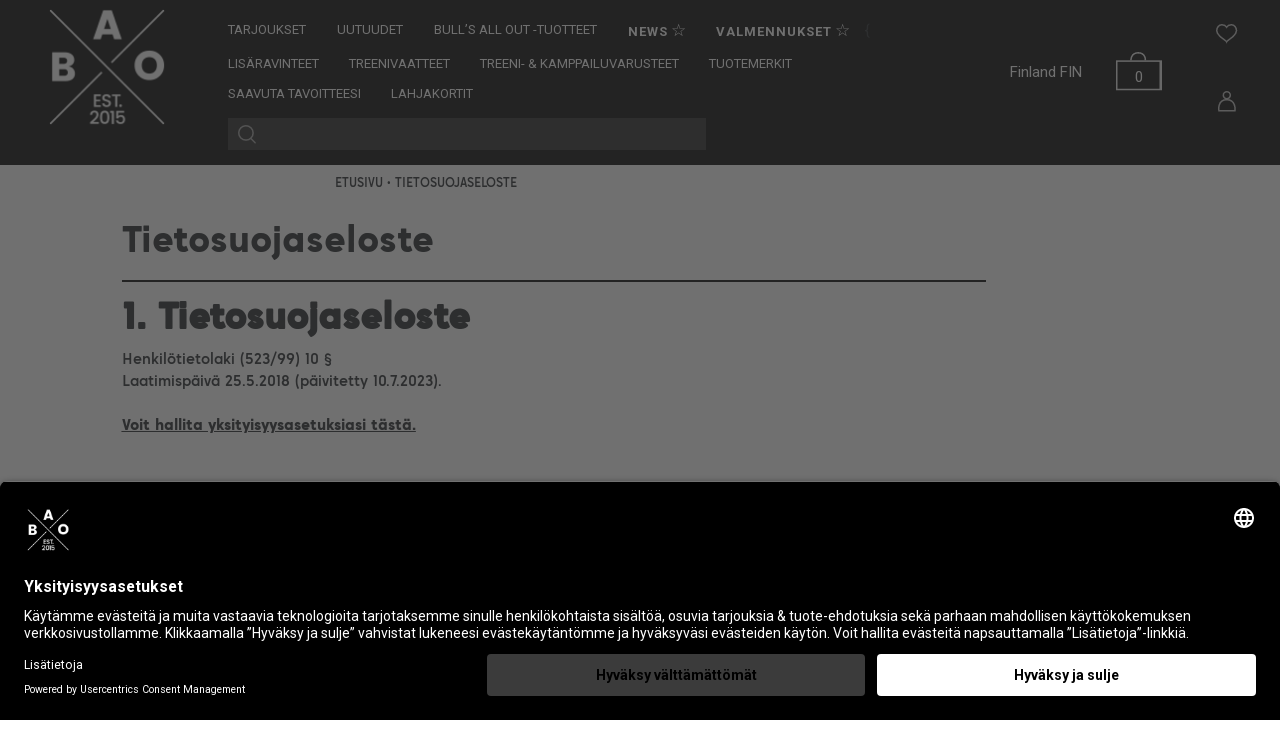

--- FILE ---
content_type: text/html; charset=UTF-8
request_url: https://baoshop.fi/fi/page/tietosuojaseloste/10687
body_size: 28253
content:
<!DOCTYPE html>
<html lang="fi">
  <head>
    <title>Tietosuojaseloste - Bull&#039;s All Out -verkkokauppa | Bull Mentulan lisäravinteet | BAOshop.fi</title>
     <link rel="preconnect" href="//app.usercentrics.eu">
    <link rel="preconnect" href="//api.usercentrics.eu">
    <link rel="preload" href="//app.usercentrics.eu/browser-ui/latest/loader.js" as="script">
                                                       <script id="usercentrics-cmp" src="https://app.usercentrics.eu/browser-ui/latest/loader.js" data-settings-id="-BYISjB2QzqXxH" async></script>
            
    <script>
        function ga(){
            
        }
        function fbq(){

        }
     
    </script>
    
    <meta http-equiv="Content-Type" content="text/html; charset=UTF-8" />
    <meta name="viewport" content="width=device-width, initial-scale=1.0, maximum-scale=1.0" />
        <meta name="language" content="fi" />
    <meta name="theme-color" content="#313131" />
    <meta name="csrf-token" content="lDze47elqc3s4BD9ZOaVUAsYvC7DMlTlhxcxHgmR">

    <link rel="stylesheet" type="text/css" href="//cdn.jsdelivr.net/npm/slick-carousel@1.8.1/slick/slick.css"/>
    <link rel="stylesheet" type="text/css" href="//cdn.jsdelivr.net/npm/slick-carousel@1.8.1/slick/slick-theme.css"/>
    <link href="/css/jquery-ui-smoothness-local.css" rel="stylesheet" type="text/css"/>
    <link href="/css/bootstrap.min.css" rel="stylesheet"/>

    <link href="/css/style.css?ver=5.46" rel="stylesheet"/>

      
    <script>
      window.dataLayer = window.dataLayer || [];
      function gtag(){dataLayer.push(arguments);}

        </script>

    <style>
                .carticon {

  float:right; height: 35px; width: 36px; background: url('/media/cart.png'); line-height: 45px;margin-right: 20px; top: 35%; text-align: center;

}
</style>

            <link rel="apple-touch-icon" sizes="57x57" href="/bao/apple-icon-57x57.png">
        <link rel="apple-touch-icon" sizes="60x60" href="/bao/apple-icon-60x60.png">
        <link rel="apple-touch-icon" sizes="72x72" href="/bao/apple-icon-72x72.png">
        <link rel="apple-touch-icon" sizes="76x76" href="/bao/apple-icon-76x76.png">
        <link rel="apple-touch-icon" sizes="114x114" href="/bao/apple-icon-114x114.png">
        <link rel="apple-touch-icon" sizes="120x120" href="/bao/apple-icon-120x120.png">
        <link rel="apple-touch-icon" sizes="144x144" href="/bao/apple-icon-144x144.png">
        <link rel="apple-touch-icon" sizes="152x152" href="/bao/apple-icon-152x152.png">
        <link rel="apple-touch-icon" sizes="180x180" href="/bao/apple-icon-180x180.png">
        <link rel="icon" type="image/png" sizes="192x192"  href="/bao/android-icon-192x192.png">
        <link rel="icon" type="image/png" sizes="32x32" href="/bao/favicon-32x32.png">
        <link rel="icon" type="image/png" sizes="96x96" href="/bao/favicon-96x96.png">
        <link rel="icon" type="image/png" sizes="16x16" href="/bao/bao_favicon-16x16.png">
        <link rel="manifest" href="/bao/manifest.json">
        <meta name="msapplication-TileColor" content="#ffffff">
        <meta name="msapplication-TileImage" content="/bao/ms-icon-144x144.png">
        <meta name="theme-color" content="#ffffff">

      <link rel="icon" href="/bao_favicon.ico" type="image/x-icon">
      <link rel="stylesheet" type="text/css" href="/css/MyFontsWebfontsKit.css">
      <link href="https://fonts.googleapis.com/css?family=Roboto:300,400,700&display=swap" rel="stylesheet">
      <link href="/css/bao.css?ver=4.32" rel="stylesheet"/>
                                           
              <link rel="stylesheet" href="https://cdnjs.cloudflare.com/ajax/libs/font-awesome/4.7.0/css/font-awesome.min.css" />
       
        <meta property="og:title" content="Tietosuojaseloste - Bull&#039;s All Out -verkkokauppa | Bull Mentulan lisäravinteet | BAOshop.fi"/>
        <meta property="og:type" content="article"/>
        <meta property="og:url" content="https://baoshop.fi/page/tietosuojaseloste/10687"/>
        <meta property="og:image" content="https://pictures.baoshop.fi//og_image.jpg"/> 
        <meta property="og:site_name" content=""/>
        <meta name="twitter:description" content="Tietosuojaseloste." />

        <meta name="rating" content="Safe For Kids" />
        <meta name="copyright" content="" />
        <meta name="robots" content="index,follow" />
        <meta name="robots" content="noodp" />

        <meta name="twitter:title" content="Tietosuojaseloste - " />

    

     

      <!-- Google Analytics -->
      <script  type="text/plain" data-usercentrics="Google Analytics">
        (function(i,s,o,g,r,a,m){i['GoogleAnalyticsObject']=r;i[r]=i[r]||function(){
          (i[r].q=i[r].q||[]).push(arguments)},i[r].l=1*new Date();a=s.createElement(o),
          m=s.getElementsByTagName(o)[0];a.async=1;a.src=g;m.parentNode.insertBefore(a,m)
        })(window,document,'script','https://www.google-analytics.com/analytics.js','ga');
        ga('create', 'UA-145793716-1', 'auto');
        ga('require', 'displayfeatures');
        ga('require', 'ec');
                ga('send', 'pageview');
      </script>

     
              <!-- Facebook Pixel Code -->
      

      <!-- Google Analytics -->
      <script  type="text/plain" data-usercentrics="Facebook Pixel">
         !function(f,b,e,v,n,t,s){n=f.fbq=function(){n.callMethod?
          n.callMethod.apply(n,arguments):n.queue.push(arguments)};if(!f._fbq)f._fbq=n;
          n.push=n;n.loaded=!0;n.version='2.0';n.queue=[];t=b.createElement(e);t.async=!0;
          t.src=v;s=b.getElementsByTagName(e)[0];s.parentNode.insertBefore(t,s)}(window,
            document,'script','//connect.facebook.net/en_US/fbevents.js');

          fbq('init', '639392869929055');
          fbq('track', "PageView");

          

      </script>

   
      <!--
      <noscript><img height="1" width="1" style="display:none" src="https://www.facebook.com/tr?id=639392869929055&ev=PageView&noscript=1"/></noscript>
      -->
      <!-- End Facebook Pixel Code -->
    
    
        
          <!-- Google Analytics -->
      <script async src="https://www.googletagmanager.com/gtag/js?id=G-0JQJTMS08C"></script>
      <script type="text/javascript">
      gtag('js', new Date());
      gtag('config','G-0JQJTMS08C');
    </script>
    
    
    
                  <style>
      .catpic{
        border: 1px solid #fff;
      }
      .catpic_text{
        word-wrap: break-word; /* old name */
        overflow-wrap: break-word;
      }
      .bottom-column
      {
        float: none;
        display: table-cell;
        vertical-align: bottom;
      }
      .nopee p{
        margin: 0;
        padding: 0;
        display: inline;
      }
          .orderingselector{
    text-align: left;
    position: relative;
    width: 100%;
    top: 0px;
    height: 60px !important;
    padding-left: 20px;
    border: 1px solid #646464;
    margin-bottom: 5px;
    font-size: 16px;
    margin-left: 0px;
    margin-right: 0px;
    float: none;
    display: inline-block;
              }
              .filtering_select {

    position: relative;
    width: 100%;
    top: 0px;
    height: 60px !important;
    padding-left: 20px;
    border: 1px solid #646464;
    margin-bottom: 5px;
    font-size: 16px;
      margin-left: 0px;
    margin-right: 0px;
}
@media  screen and (max-width: 1199px) {
  .pb_logo{
    max-height: 75px;
  }
}
@media (min-width: 992px) {

  .filtering_select {
    position: relative;
    margin-bottom: 5px;
    width: 180px;
    top: 0px;
    height: 60px !important;
    padding-left: 20px;
    border: 1px solid #646464;
    font-size: 16px;
    margin-left: 10px;
    margin-right: 10px;
}

  .orderingselector {
    text-align: left;
    position: relative;
    margin-bottom: 5px;
    width: 180px;
    top: 0px;
    height: 60px !important;
    padding-left: 20px;
    border: 1px solid #646464;
    font-size: 16px;
    margin-left: 10px;
    margin-right: 10px;
    float: none;
    display: inline-block;
}


  }
  .product_container .hidden{ display: none !important; }
    .prev, .next {
      display: none;
    }

    .titel-2{ margin-top:1px; }
    .vertti {
           margin-top: auto !important;
           margin-bottom: auto !important;
       }
       #purchase_successfull_quick{
        display: none;
            position:  absolute;
            width:  100%;
            height:  60px;
            line-height:  60px;
            top:  0px;
            text-align:  center;
            font-weight:  bold;
            background-color:  rgba(255,255,255,0.9);
          }


    </style>
    
        


                  </head>
  <body>
  
      
      
  

    
        <!-- giosg tag -->
    <script>
      (function(w, t, f) {
        var s='script',o='_giosg',h='https://service.giosg.com',e,n;e=t.createElement(s);e.async=1;e.src=h+'/live/';
        w[o]=w[o]||function(){(w[o]._e=w[o]._e||[]).push(arguments)};w[o]._c=f;w[o]._h=h;n=t.getElementsByTagName(s)[0];n.parentNode.insertBefore(e,n);
      })(window,document,3065);
    </script>
    <!-- giosg tag -->
        <div class="col-12 nopadd nomargin bg_container">
                  <section name="menu" id="menu">
        <div class="row" style="position: relative; height: 100%;" id="top_container">
          <div class="submenu_container">
          </div>
          <div class="topbar col-12 nopadd nomargin" id="apisearchcontainer">
            <div class="row"  style="position: relative; height: 100%;">

              
                <div class="col-2 d-xl-none text-center nopadd nomargin">
                  <a href="javascript:;" id="showmobilemenu">
                                          <i class="fa fa-bars" style="position: relative; top: 37px; font-size: 2em;"  ></i>
                                      </a>
                </div>
              

                                                                                                   <div class="col-7 col-xl-2 col-xl-2 text-center nopadd">
                  <a href="/"><img alt="Baoshop.fi" src="/media/bao_logo.png" class="header_logo" title="Baoshop.fi" /></a>
                </div>
              
              
              
                                          
            
                <div class="col-8 col-xl-7 col-md-8 d-none  d-xl-block menuelement_container"  style="line-height: 30px; padding-top: 15px !important; padding-left: 0px !important; ">

  <div class="row" style="position: relative; height: 100%;">
  <div class="col-12 nopadd nomargin" style="padding-bottom: 4px !important;">
    <div class="row nopadd nomargin">
      <div class="col-12 nopadd nomargin">
        
                  <div class="menuelement uppermenuelement" >
                           <a href="/fi/category/tarjoukset/17667">
              TARJOUKSET  
            </a>
             <div class="submenu ">
             </div>
                      </div>
                  <div class="menuelement uppermenuelement" >
                           <a href="/fi/category/uutuudet/17668">
              UUTUUDET  
            </a>
             <div class="submenu ">
             </div>
                      </div>
                  <div class="menuelement uppermenuelement" >
                          <a href="/fi/category/bull’s-all-out-tuotteet/17669">
              BULL’S ALL OUT -TUOTTEET  
            </a>
            <div class="submenu submenu-shadow">
              <div class="row">
                <div class="col-6 offset-2" style="padding-left: 30px; padding-top: 30px; ">
                  <div class="row">
                                        <div class="col-4">
                                              <div class="col-12 submenu_header pointer">
                         
                          <a href="/fi/category/bulls-all-out-lisaravinteet/17679">
                            
                                BULL'S ALL OUT LISÄRAVINTEET
                            
                           </a> 
                       
                          <div class="subsubmenu">
                                                        <div class="col-12">
                                <a href="/fi/category/bulls-all-out-lisaravinteet/17679">
                                 KAIKKI BULL'S ALL OUT LISÄRAVINTEET
                                </a>
                              </div>
                          </div>
                        </div>
                                                                      <div class="col-12 submenu_header pointer">
                         
                          <a href="/fi/category/varusteet-tarvikkeet/17680">
                            
                                VARUSTEET &AMP; TARVIKKEET
                            
                           </a> 
                       
                          <div class="subsubmenu">
                                                          <div class="col-12">
                                <a href="/fi/category/treenivarusteet/23679">
                                  TREENIVARUSTEET
                                </a>
                              </div>
                                                          <div class="col-12">
                                <a href="/fi/category/shakerit-gym-jugit/17683">
                                  SHAKERIT & GYM JUGIT
                                </a>
                              </div>
                                                          <div class="col-12">
                                <a href="/fi/category/sailytysrasiat-laukut/17684">
                                  SÄILYTYSRASIAT & -LAUKUT
                                </a>
                              </div>
                                                        <div class="col-12">
                                <a href="/fi/category/varusteet-tarvikkeet/17680">
                                 KAIKKI VARUSTEET &AMP; TARVIKKEET
                                </a>
                              </div>
                          </div>
                        </div>
                                                                      <div class="col-12 submenu_header pointer">
                         
                          <a href="/fi/category/miesten-vaatteet/17681">
                            
                                MIESTEN VAATTEET
                            
                           </a> 
                       
                          <div class="subsubmenu">
                                                          <div class="col-12">
                                <a href="/fi/category/housut-trikoot/19003">
                                  HOUSUT & TRIKOOT
                                </a>
                              </div>
                                                          <div class="col-12">
                                <a href="/fi/category/t-paidat-pitkahihaiset/19004">
                                  T-PAIDAT & PITKÄHIHAISET
                                </a>
                              </div>
                                                          <div class="col-12">
                                <a href="/fi/category/asusteet/19005">
                                  ASUSTEET
                                </a>
                              </div>
                                                        <div class="col-12">
                                <a href="/fi/category/miesten-vaatteet/17681">
                                 KAIKKI MIESTEN VAATTEET
                                </a>
                              </div>
                          </div>
                        </div>
                                                                      <div class="col-12 submenu_header pointer">
                         
                          <a href="/fi/category/naisten-vaatteet/17682">
                            
                                NAISTEN VAATTEET
                            
                           </a> 
                       
                          <div class="subsubmenu">
                                                          <div class="col-12">
                                <a href="/fi/category/housut-trikoot/17686">
                                  HOUSUT & TRIKOOT
                                </a>
                              </div>
                                                          <div class="col-12">
                                <a href="/fi/category/topit-pitkahihaiset/18329">
                                  TOPIT & PITKÄHIHAISET
                                </a>
                              </div>
                                                          <div class="col-12">
                                <a href="/fi/category/asusteet/19002">
                                  ASUSTEET
                                </a>
                              </div>
                                                        <div class="col-12">
                                <a href="/fi/category/naisten-vaatteet/17682">
                                 KAIKKI NAISTEN VAATTEET
                                </a>
                              </div>
                          </div>
                        </div>
                                                                    <div class="col-12 allsub" >
                        <br />
                       <a href="/fi/category/bull’s-all-out-tuotteet/17669">
                         KAIKKI   BULL’S ALL OUT -TUOTTEET
                        </a>
                      </div>
                    </div>
                  </div>
                </div>
                <div class="col-3" style=" ">
                  <div class="closemenu" style="position: absolute; top: 0px; right: 0px; font-size: 22px;">
                    <a href="javascript:;">
                                             <img src="/media/closebtn.png" />
                                          </a>
                  </div>
                                  </div>
              </div>
              <br /> <br />
            </div>
                      </div>
                
        <div class="menuelement uppermenuelement" >
                        
              <a href="/category/news/17660">
              <strong style="letter-spacing: 1px;">NEWS</strong> <span style="font-size: 1.3em;">&star;</span>
            </a>
           
        </div>

        {
        <div class="menuelement uppermenuelement" >
              <a href="https://bullsallout.trainero.com/shop" target="_blank">
              <strong style="letter-spacing: 1px;">VALMENNUKSET</strong> <span style="font-size: 1.3em;">&star;</span>
            </a>
        </div>
        
                   
      </div>
    </div>
  </div>

  <div class="col-12 nopadd nomargin " style="   overflow: auto; padding-bottom: 4px !important;">
          <div class="menuelement">
             <a href="/fi/category/lisaravinteet/17670">
          LISÄRAVINTEET  
        </a>
        <div class="submenu submenu-shadow">
          <div class="row">
            <div class="col-2">
            </div>
            <div class="col-6" style="padding-left: 30px; padding-top: 30px; ">
              <div class="row">
                                <div class="col-4">
                                      <div class="col-12 submenu_header pointer">
                      
                       <a href="/fi/category/proteiinit/17687">
                    
                           PROTEIINIT
                          
                      </a> 
                     
                      <div class="subsubmenu">
                                                  <div class="col-12">
                            <a href="/fi/category/heraproteiinit/17688">
                              HERAPROTEIINIT
                            </a>
                          </div>
                                                  <div class="col-12">
                            <a href="/fi/category/maitoproteiinit-kaseiinit-/17689">
                              MAITOPROTEIINIT (KASEIINIT)
                            </a>
                          </div>
                                                  <div class="col-12">
                            <a href="/fi/category/kasviproteiinit/17690">
                              KASVIPROTEIINIT
                            </a>
                          </div>
                                                  <div class="col-12">
                            <a href="/fi/category/lihaproteiinit/17691">
                              LIHAPROTEIINIT
                            </a>
                          </div>
                                                  <div class="col-12">
                            <a href="/fi/category/proteiinisekoitukset/17692">
                              PROTEIINISEKOITUKSET
                            </a>
                          </div>
                                                  <div class="col-12">
                            <a href="/fi/category/proteiinipatukat/17693">
                              PROTEIINIPATUKAT
                            </a>
                          </div>
                                                  <div class="col-12">
                            <a href="/fi/category/kollageeniproteiinit/17694">
                              KOLLAGEENIPROTEIINIT
                            </a>
                          </div>
                                                  <div class="col-12">
                            <a href="/fi/category/kananmunaproteiinit/18679">
                              KANANMUNAPROTEIINIT
                            </a>
                          </div>
                                                 <div class="col-12">
                                <a href="/fi/category/proteiinit/17687">
                                 KAIKKI PROTEIINIT
                                </a>
                              </div>
                      </div>
                    </div>
                                                          <div class="col-12 submenu_header pointer">
                      
                       <a href="/fi/category/aminohapot/17695">
                    
                           AMINOHAPOT
                          
                      </a> 
                     
                      <div class="subsubmenu">
                                                  <div class="col-12">
                            <a href="/fi/category/bcaa/17696">
                              BCAA
                            </a>
                          </div>
                                                  <div class="col-12">
                            <a href="/fi/category/eaa/17697">
                              EAA
                            </a>
                          </div>
                                                  <div class="col-12">
                            <a href="/fi/category/glutamiini/17698">
                              GLUTAMIINI
                            </a>
                          </div>
                                                  <div class="col-12">
                            <a href="/fi/category/arginiini/17699">
                              ARGINIINI
                            </a>
                          </div>
                                                  <div class="col-12">
                            <a href="/fi/category/beta-alaniini/17700">
                              BETA-ALANIINI
                            </a>
                          </div>
                                                  <div class="col-12">
                            <a href="/fi/category/muut-aminohapot/17701">
                              MUUT AMINOHAPOT
                            </a>
                          </div>
                                                 <div class="col-12">
                                <a href="/fi/category/aminohapot/17695">
                                 KAIKKI AMINOHAPOT
                                </a>
                              </div>
                      </div>
                    </div>
                                                          <div class="col-12 submenu_header pointer">
                      
                       <a href="/fi/category/tehonlisaajat-pwo-kreatiinit/17702">
                    
                           TEHONLISÄÄJÄT (PWO) & KREATIINIT
                          
                      </a> 
                     
                      <div class="subsubmenu">
                                                  <div class="col-12">
                            <a href="/fi/category/piristavat/17703">
                              PIRISTÄVÄT
                            </a>
                          </div>
                                                  <div class="col-12">
                            <a href="/fi/category/kreatiinit/17705">
                              KREATIINIT
                            </a>
                          </div>
                                                  <div class="col-12">
                            <a href="/fi/category/kofeiinit/17706">
                              KOFEIINIT
                            </a>
                          </div>
                                                  <div class="col-12">
                            <a href="/fi/category/aminohapot-tehonlisaykseen/17707">
                              AMINOHAPOT TEHONLISÄYKSEEN
                            </a>
                          </div>
                                                 <div class="col-12">
                                <a href="/fi/category/tehonlisaajat-pwo-kreatiinit/17702">
                                 KAIKKI TEHONLISÄÄJÄT (PWO) & KREATIINIT
                                </a>
                              </div>
                      </div>
                    </div>
                                                          <div class="col-12 submenu_header pointer">
                      
                       <a href="/fi/category/hiilihydraatit/17708">
                    
                           HIILIHYDRAATIT
                          
                      </a> 
                     
                      <div class="subsubmenu">
                                                 <div class="col-12">
                                <a href="/fi/category/hiilihydraatit/17708">
                                 KAIKKI HIILIHYDRAATIT
                                </a>
                              </div>
                      </div>
                    </div>
                                                          <div class="col-12 submenu_header pointer">
                      
                       <a href="/fi/category/treeni-urheilujuomat/18321">
                    
                           TREENI- & URHEILUJUOMAT
                          
                      </a> 
                     
                      <div class="subsubmenu">
                                                  <div class="col-12">
                            <a href="/fi/category/treenijuomat/18322">
                              TREENIJUOMAT
                            </a>
                          </div>
                                                  <div class="col-12">
                            <a href="/fi/category/urheilujuomat/18323">
                              URHEILUJUOMAT
                            </a>
                          </div>
                                                 <div class="col-12">
                                <a href="/fi/category/treeni-urheilujuomat/18321">
                                 KAIKKI TREENI- & URHEILUJUOMAT
                                </a>
                              </div>
                      </div>
                    </div>
                                                          <div class="col-12 submenu_header pointer">
                      
                       <a href="/fi/category/palautuminen/18324">
                    
                           PALAUTUMINEN
                          
                      </a> 
                     
                      <div class="subsubmenu">
                                                  <div class="col-12">
                            <a href="/fi/category/palautusjuomat/18325">
                              PALAUTUSJUOMAT
                            </a>
                          </div>
                                                  <div class="col-12">
                            <a href="/fi/category/hiilihydraatit/18326">
                              HIILIHYDRAATIT
                            </a>
                          </div>
                                                 <div class="col-12">
                                <a href="/fi/category/palautuminen/18324">
                                 KAIKKI PALAUTUMINEN
                                </a>
                              </div>
                      </div>
                    </div>
                                          </div>
                      <div class="col-4">
                                                            <div class="col-12 submenu_header pointer">
                      
                       <a href="/fi/category/massanlisays-lihaskasvu/17709">
                    
                           MASSANLISÄYS & LIHASKASVU
                          
                      </a> 
                     
                      <div class="subsubmenu">
                                                  <div class="col-12">
                            <a href="/fi/category/gainerit-massanlisaajat-/17710">
                              GAINERIT (MASSANLISÄÄJÄT)
                            </a>
                          </div>
                                                  <div class="col-12">
                            <a href="/fi/category/hiilihydraatit/17711">
                              HIILIHYDRAATIT
                            </a>
                          </div>
                                                  <div class="col-12">
                            <a href="/fi/category/testoboosterit/17712">
                              TESTOBOOSTERIT
                            </a>
                          </div>
                                                  <div class="col-12">
                            <a href="/fi/category/hmb/17713">
                              HMB
                            </a>
                          </div>
                                                 <div class="col-12">
                                <a href="/fi/category/massanlisays-lihaskasvu/17709">
                                 KAIKKI MASSANLISÄYS & LIHASKASVU
                                </a>
                              </div>
                      </div>
                    </div>
                                                          <div class="col-12 submenu_header pointer">
                      
                       <a href="/fi/category/testoboosterit/17714">
                    
                           TESTOBOOSTERIT
                          
                      </a> 
                     
                      <div class="subsubmenu">
                                                 <div class="col-12">
                                <a href="/fi/category/testoboosterit/17714">
                                 KAIKKI TESTOBOOSTERIT
                                </a>
                              </div>
                      </div>
                    </div>
                                                          <div class="col-12 submenu_header pointer">
                      
                       <a href="/fi/category/ateriankorvikkeet/17715">
                    
                           ATERIANKORVIKKEET
                          
                      </a> 
                     
                      <div class="subsubmenu">
                                                 <div class="col-12">
                                <a href="/fi/category/ateriankorvikkeet/17715">
                                 KAIKKI ATERIANKORVIKKEET
                                </a>
                              </div>
                      </div>
                    </div>
                                                          <div class="col-12 submenu_header pointer">
                      
                       <a href="/fi/category/vitamiinit-kivennaisaineet/17716">
                    
                           VITAMIINIT & KIVENNÄISAINEET
                          
                      </a> 
                     
                      <div class="subsubmenu">
                                                  <div class="col-12">
                            <a href="/fi/category/monivitamiinit/17717">
                              MONIVITAMIINIT
                            </a>
                          </div>
                                                  <div class="col-12">
                            <a href="/fi/category/b-vitamiinit/17718">
                              B-VITAMIINIT
                            </a>
                          </div>
                                                  <div class="col-12">
                            <a href="/fi/category/c-vitamiinit/17719">
                              C-VITAMIINIT
                            </a>
                          </div>
                                                  <div class="col-12">
                            <a href="/fi/category/d-vitamiinit/17720">
                              D-VITAMIINIT
                            </a>
                          </div>
                                                  <div class="col-12">
                            <a href="/fi/category/muut-vitamiinit/17721">
                              MUUT VITAMIINIT
                            </a>
                          </div>
                                                  <div class="col-12">
                            <a href="/fi/category/monimineraalit/17722">
                              MONIMINERAALIT
                            </a>
                          </div>
                                                  <div class="col-12">
                            <a href="/fi/category/sinkki/17723">
                              SINKKI
                            </a>
                          </div>
                                                  <div class="col-12">
                            <a href="/fi/category/magnesium/17724">
                              MAGNESIUM
                            </a>
                          </div>
                                                  <div class="col-12">
                            <a href="/fi/category/muut-mineraalit/17725">
                              MUUT MINERAALIT
                            </a>
                          </div>
                                                 <div class="col-12">
                                <a href="/fi/category/vitamiinit-kivennaisaineet/17716">
                                 KAIKKI VITAMIINIT & KIVENNÄISAINEET
                                </a>
                              </div>
                      </div>
                    </div>
                                                          <div class="col-12 submenu_header pointer">
                      
                       <a href="/fi/category/terveystuotteet-omega-3/17726">
                    
                           TERVEYSTUOTTEET & OMEGA-3
                          
                      </a> 
                     
                      <div class="subsubmenu">
                                                  <div class="col-12">
                            <a href="/fi/category/omega-3-muut-rasvahapot/17727">
                              OMEGA-3 & MUUT RASVAHAPOT
                            </a>
                          </div>
                                                  <div class="col-12">
                            <a href="/fi/category/vatsan-suoliston-hyvinvointi/17728">
                              VATSAN & SUOLISTON HYVINVOINTI
                            </a>
                          </div>
                                                  <div class="col-12">
                            <a href="/fi/category/nivelten-hyvinvointi/17729">
                              NIVELTEN HYVINVOINTI
                            </a>
                          </div>
                                                  <div class="col-12">
                            <a href="/fi/category/ihon-ja-hiusten-hyvinvointi/17730">
                              IHON JA HIUSTEN HYVINVOINTI
                            </a>
                          </div>
                                                  <div class="col-12">
                            <a href="/fi/category/unen-laatu/17731">
                              UNEN LAATU
                            </a>
                          </div>
                                                  <div class="col-12">
                            <a href="/fi/category/sydanterveys/17732">
                              SYDÄNTERVEYS
                            </a>
                          </div>
                                                  <div class="col-12">
                            <a href="/fi/category/vireystila-keskittymiskyky/17733">
                              VIREYSTILA & KESKITTYMISKYKY
                            </a>
                          </div>
                                                  <div class="col-12">
                            <a href="/fi/category/vastustuskyky/17734">
                              VASTUSTUSKYKY
                            </a>
                          </div>
                                                  <div class="col-12">
                            <a href="/fi/category/nesteytys/17735">
                              NESTEYTYS
                            </a>
                          </div>
                                                  <div class="col-12">
                            <a href="/fi/category/yleisterveys/18673">
                              YLEISTERVEYS
                            </a>
                          </div>
                                                 <div class="col-12">
                                <a href="/fi/category/terveystuotteet-omega-3/17726">
                                 KAIKKI TERVEYSTUOTTEET & OMEGA-3
                                </a>
                              </div>
                      </div>
                    </div>
                                                          <div class="col-12 submenu_header pointer">
                      
                       <a href="/fi/category/rasvanpoltto-painonhallinta/17736">
                    
                           RASVANPOLTTO & PAINONHALLINTA
                          
                      </a> 
                     
                      <div class="subsubmenu">
                                                  <div class="col-12">
                            <a href="/fi/category/rasvanpolttajat/17737">
                              RASVANPOLTTAJAT
                            </a>
                          </div>
                                                  <div class="col-12">
                            <a href="/fi/category/karnitiinit/17739">
                              KARNITIINIT
                            </a>
                          </div>
                                                  <div class="col-12">
                            <a href="/fi/category/cla/17740">
                              CLA
                            </a>
                          </div>
                                                  <div class="col-12">
                            <a href="/fi/category/vihrea-tee-vihrea-kahvi/17741">
                              VIHREÄ TEE & VIHREÄ KAHVI
                            </a>
                          </div>
                                                  <div class="col-12">
                            <a href="/fi/category/lesitiinit/17742">
                              LESITIINIT
                            </a>
                          </div>
                                                 <div class="col-12">
                                <a href="/fi/category/rasvanpoltto-painonhallinta/17736">
                                 KAIKKI RASVANPOLTTO & PAINONHALLINTA
                                </a>
                              </div>
                      </div>
                    </div>
                                          </div>
                      <div class="col-4">
                                                            <div class="col-12 submenu_header pointer">
                      
                       <a href="/fi/category/proteiinipatukat-herkut/17743">
                    
                           PROTEIINIPATUKAT & HERKUT
                          
                      </a> 
                     
                      <div class="subsubmenu">
                                                  <div class="col-12">
                            <a href="/fi/category/proteiinipatukat/17744">
                              PROTEIINIPATUKAT
                            </a>
                          </div>
                                                 <div class="col-12">
                                <a href="/fi/category/proteiinipatukat-herkut/17743">
                                 KAIKKI PROTEIINIPATUKAT & HERKUT
                                </a>
                              </div>
                      </div>
                    </div>
                                                          <div class="col-12 submenu_header pointer">
                      
                       <a href="/fi/category/juomat/17746">
                    
                           JUOMAT
                          
                      </a> 
                     
                      <div class="subsubmenu">
                                                  <div class="col-12">
                            <a href="/fi/category/valmisjuomat-rtd-/17747">
                              VALMISJUOMAT (RTD)
                            </a>
                          </div>
                                                  <div class="col-12">
                            <a href="/fi/category/aminohappojuomat/17748">
                              AMINOHAPPOJUOMAT
                            </a>
                          </div>
                                                  <div class="col-12">
                            <a href="/fi/category/kahvi-tee-kaakao/17751">
                              KAHVI, TEE & KAAKAO
                            </a>
                          </div>
                                                 <div class="col-12">
                                <a href="/fi/category/juomat/17746">
                                 KAIKKI JUOMAT
                                </a>
                              </div>
                      </div>
                    </div>
                                                          <div class="col-12 submenu_header pointer">
                      
                       <a href="/fi/category/superfood/17752">
                    
                           SUPERFOOD
                          
                      </a> 
                     
                      <div class="subsubmenu">
                                                  <div class="col-12">
                            <a href="/fi/category/marjajauheet/17753">
                              MARJAJAUHEET
                            </a>
                          </div>
                                                  <div class="col-12">
                            <a href="/fi/category/viherjauheet-merilevat/17754">
                              VIHERJAUHEET & MERILEVÄT
                            </a>
                          </div>
                                                  <div class="col-12">
                            <a href="/fi/category/kurkumiini/17755">
                              KURKUMIINI
                            </a>
                          </div>
                                                  <div class="col-12">
                            <a href="/fi/category/maca-ashwagandha/17756">
                              MACA & ASHWAGANDHA
                            </a>
                          </div>
                                                  <div class="col-12">
                            <a href="/fi/category/oljyt-rasvahapot/17757">
                              ÖLJYT & RASVAHAPOT
                            </a>
                          </div>
                                                  <div class="col-12">
                            <a href="/fi/category/yrtit-sienet/17759">
                              YRTIT & SIENET
                            </a>
                          </div>
                                                  <div class="col-12">
                            <a href="/fi/category/tabletit-kapselit/17760">
                              TABLETIT & KAPSELIT
                            </a>
                          </div>
                                                  <div class="col-12">
                            <a href="/fi/category/uutteet-rohdokset/17761">
                              UUTTEET & ROHDOKSET
                            </a>
                          </div>
                                                  <div class="col-12">
                            <a href="/fi/category/adaptogeenit/17762">
                              ADAPTOGEENIT
                            </a>
                          </div>
                                                 <div class="col-12">
                                <a href="/fi/category/superfood/17752">
                                 KAIKKI SUPERFOOD
                                </a>
                              </div>
                      </div>
                    </div>
                                                          <div class="col-12 submenu_header pointer">
                      
                       <a href="/fi/category/ruoanlaitto-leivonta/17763">
                    
                           RUOANLAITTO & LEIVONTA
                          
                      </a> 
                     
                      <div class="subsubmenu">
                                                  <div class="col-12">
                            <a href="/fi/category/suihkutettavat-paistooljyt/17765">
                              SUIHKUTETTAVAT PAISTOÖLJYT
                            </a>
                          </div>
                                                  <div class="col-12">
                            <a href="/fi/category/maapahkinavoit-levitteet/17766">
                              MAAPÄHKINÄVOIT & LEVITTEET
                            </a>
                          </div>
                                                  <div class="col-12">
                            <a href="/fi/category/proteiinipannarit-leivontatuotteet/17767">
                              PROTEIINIPANNARIT & LEIVONTATUOTTEET
                            </a>
                          </div>
                                                  <div class="col-12">
                            <a href="/fi/category/vahakaloriset-tuotteet/17768">
                              VÄHÄKALORISET TUOTTEET
                            </a>
                          </div>
                                                  <div class="col-12">
                            <a href="/fi/category/kuivatuotteet/17771">
                              KUIVATUOTTEET
                            </a>
                          </div>
                                                 <div class="col-12">
                                <a href="/fi/category/ruoanlaitto-leivonta/17763">
                                 KAIKKI RUOANLAITTO & LEIVONTA
                                </a>
                              </div>
                      </div>
                    </div>
                                                          <div class="col-12 submenu_header pointer">
                      
                       <a href="/fi/category/tarjous-ja-tuotepaketit/17764">
                    
                           TARJOUS- JA TUOTEPAKETIT
                          
                      </a> 
                     
                      <div class="subsubmenu">
                                                  <div class="col-12">
                            <a href="/fi/category/lahjapakkaukset/17774">
                              LAHJAPAKKAUKSET
                            </a>
                          </div>
                                                 <div class="col-12">
                                <a href="/fi/category/tarjous-ja-tuotepaketit/17764">
                                 KAIKKI TARJOUS- JA TUOTEPAKETIT
                                </a>
                              </div>
                      </div>
                    </div>
                                                        <div class="col-12 allsub">
                    <br />

                <a href="/fi/category/lisaravinteet/17670">
                        KAIKKI LISÄRAVINTEET
                    </a> 
                  </div>
                </div>
              </div>
            </div>
            <div class="col-3" style=" ">
              <div class="closemenu" style="position: absolute; top: 0px; right: 0px; font-size: 22px;">
                <a href="javascript:;">
                                           <img src="/media/closebtn.png" />
                                      </a>
              </div>
                          </div>
          </div>
          <br /> <br />
        </div>
              </div>
          <div class="menuelement">
             <a href="/fi/category/treenivaatteet/17775">
          TREENIVAATTEET  
        </a>
        <div class="submenu submenu-shadow">
          <div class="row">
            <div class="col-2">
            </div>
            <div class="col-6" style="padding-left: 30px; padding-top: 30px; ">
              <div class="row">
                                <div class="col-4">
                                      <div class="col-12 submenu_header pointer">
                      
                       <a href="/fi/category/naisten-vaatteet/17777">
                    
                           NAISTEN VAATTEET
                          
                      </a> 
                     
                      <div class="subsubmenu">
                                                  <div class="col-12">
                            <a href="/fi/category/housut-trikoot/17787">
                              HOUSUT & TRIKOOT
                            </a>
                          </div>
                                                  <div class="col-12">
                            <a href="/fi/category/topit-pitkahihaiset/17788">
                              TOPIT & PITKÄHIHAISET
                            </a>
                          </div>
                                                  <div class="col-12">
                            <a href="/fi/category/urheiluliivit/17789">
                              URHEILULIIVIT
                            </a>
                          </div>
                                                  <div class="col-12">
                            <a href="/fi/category/takit-hupparit/17790">
                              TAKIT & HUPPARIT
                            </a>
                          </div>
                                                  <div class="col-12">
                            <a href="/fi/category/t-paidat/17791">
                              T-PAIDAT
                            </a>
                          </div>
                                                  <div class="col-12">
                            <a href="/fi/category/shortsit/17792">
                              SHORTSIT
                            </a>
                          </div>
                                                  <div class="col-12">
                            <a href="/fi/category/treenikengat/17793">
                              TREENIKENGÄT
                            </a>
                          </div>
                                                  <div class="col-12">
                            <a href="/fi/category/paahineet/17794">
                              PÄÄHINEET
                            </a>
                          </div>
                                                  <div class="col-12">
                            <a href="/fi/category/alusvaatteet/17795">
                              ALUSVAATTEET
                            </a>
                          </div>
                                                  <div class="col-12">
                            <a href="/fi/category/sukat/17796">
                              SUKAT
                            </a>
                          </div>
                                                  <div class="col-12">
                            <a href="/fi/category/uima-asut-ja-bikinit/17797">
                              UIMA-ASUT JA BIKINIT
                            </a>
                          </div>
                                                  <div class="col-12">
                            <a href="/fi/category/asusteet/18372">
                              ASUSTEET
                            </a>
                          </div>
                                                  <div class="col-12">
                            <a href="/fi/category/hameet/18374">
                              HAMEET
                            </a>
                          </div>
                                                  <div class="col-12">
                            <a href="/fi/category/vapaa-ajan-asut/21073">
                              VAPAA-AJAN ASUT
                            </a>
                          </div>
                                                 <div class="col-12">
                                <a href="/fi/category/naisten-vaatteet/17777">
                                 KAIKKI NAISTEN VAATTEET
                                </a>
                              </div>
                      </div>
                    </div>
                                                          <div class="col-12 submenu_header pointer">
                      
                       <a href="/fi/category/miesten-vaatteet/17776">
                    
                           MIESTEN VAATTEET
                          
                      </a> 
                     
                      <div class="subsubmenu">
                                                  <div class="col-12">
                            <a href="/fi/category/housut-trikoot/17778">
                              HOUSUT & TRIKOOT
                            </a>
                          </div>
                                                  <div class="col-12">
                            <a href="/fi/category/t-paidat-pitkahihaiset/17779">
                              T-PAIDAT & PITKÄHIHAISET
                            </a>
                          </div>
                                                  <div class="col-12">
                            <a href="/fi/category/takit-ja-hupparit/17780">
                              TAKIT JA HUPPARIT
                            </a>
                          </div>
                                                  <div class="col-12">
                            <a href="/fi/category/tank-topit/17781">
                              TANK TOPIT
                            </a>
                          </div>
                                                  <div class="col-12">
                            <a href="/fi/category/shortsit/17782">
                              SHORTSIT
                            </a>
                          </div>
                                                  <div class="col-12">
                            <a href="/fi/category/treenikengat/17783">
                              TREENIKENGÄT
                            </a>
                          </div>
                                                  <div class="col-12">
                            <a href="/fi/category/paahineet/17784">
                              PÄÄHINEET
                            </a>
                          </div>
                                                  <div class="col-12">
                            <a href="/fi/category/alusvaatteet/17785">
                              ALUSVAATTEET
                            </a>
                          </div>
                                                  <div class="col-12">
                            <a href="/fi/category/sukat/17786">
                              SUKAT
                            </a>
                          </div>
                                                  <div class="col-12">
                            <a href="/fi/category/asusteet/18373">
                              ASUSTEET
                            </a>
                          </div>
                                                 <div class="col-12">
                                <a href="/fi/category/miesten-vaatteet/17776">
                                 KAIKKI MIESTEN VAATTEET
                                </a>
                              </div>
                      </div>
                    </div>
                                                        <div class="col-12 allsub">
                    <br />

                <a href="/fi/category/treenivaatteet/17775">
                        KAIKKI TREENIVAATTEET
                    </a> 
                  </div>
                </div>
              </div>
            </div>
            <div class="col-3" style=" ">
              <div class="closemenu" style="position: absolute; top: 0px; right: 0px; font-size: 22px;">
                <a href="javascript:;">
                                           <img src="/media/closebtn.png" />
                                      </a>
              </div>
                          </div>
          </div>
          <br /> <br />
        </div>
              </div>
          <div class="menuelement">
             <a href="/fi/category/treeni-kamppailuvarusteet/17798">
          TREENI- &amp; KAMPPAILUVARUSTEET  
        </a>
        <div class="submenu submenu-shadow">
          <div class="row">
            <div class="col-2">
            </div>
            <div class="col-6" style="padding-left: 30px; padding-top: 30px; ">
              <div class="row">
                                <div class="col-4">
                                      <div class="col-12 submenu_header pointer">
                      
                       <a href="/fi/category/shakerit-juomapullot-sailytysrasiat/17799">
                    
                           SHAKERIT, JUOMAPULLOT & SÄILYTYSRASIAT
                          
                      </a> 
                     
                      <div class="subsubmenu">
                                                  <div class="col-12">
                            <a href="/fi/category/shakerit/17801">
                              SHAKERIT
                            </a>
                          </div>
                                                  <div class="col-12">
                            <a href="/fi/category/juomapullot/17802">
                              JUOMAPULLOT
                            </a>
                          </div>
                                                  <div class="col-12">
                            <a href="/fi/category/gym-jugit/17803">
                              GYM JUGIT
                            </a>
                          </div>
                                                  <div class="col-12">
                            <a href="/fi/category/sailytysrasiat/17804">
                              SÄILYTYSRASIAT
                            </a>
                          </div>
                                                  <div class="col-12">
                            <a href="/fi/category/pop-socketit/19135">
                              POP SOCKETIT
                            </a>
                          </div>
                                                 <div class="col-12">
                                <a href="/fi/category/shakerit-juomapullot-sailytysrasiat/17799">
                                 KAIKKI SHAKERIT, JUOMAPULLOT & SÄILYTYSRASIAT
                                </a>
                              </div>
                      </div>
                    </div>
                                                          <div class="col-12 submenu_header pointer">
                      
                       <a href="/fi/category/treenivarusteet/17800">
                    
                           TREENIVARUSTEET
                          
                      </a> 
                     
                      <div class="subsubmenu">
                                                  <div class="col-12">
                            <a href="/fi/category/vetoremmit/17805">
                              VETOREMMIT
                            </a>
                          </div>
                                                  <div class="col-12">
                            <a href="/fi/category/rannesiteet-ja-tuet/17806">
                              RANNESITEET JA -TUET
                            </a>
                          </div>
                                                  <div class="col-12">
                            <a href="/fi/category/treenivyot/17807">
                              TREENIVYÖT
                            </a>
                          </div>
                                                  <div class="col-12">
                            <a href="/fi/category/treenihanskat/17808">
                              TREENIHANSKAT
                            </a>
                          </div>
                                                  <div class="col-12">
                            <a href="/fi/category/treenikassit/17809">
                              TREENIKASSIT
                            </a>
                          </div>
                                                 <div class="col-12">
                                <a href="/fi/category/treenivarusteet/17800">
                                 KAIKKI TREENIVARUSTEET
                                </a>
                              </div>
                      </div>
                    </div>
                                                          <div class="col-12 submenu_header pointer">
                      
                       <a href="/fi/category/kuntoiluvalineet/17815">
                    
                           KUNTOILUVÄLINEET
                          
                      </a> 
                     
                      <div class="subsubmenu">
                                                  <div class="col-12">
                            <a href="/fi/category/vastuskuminauhat/19844">
                              VASTUSKUMINAUHAT
                            </a>
                          </div>
                                                  <div class="col-12">
                            <a href="/fi/category/painoliivit-nilkkapainot-vastukset/19839">
                              PAINOLIIVIT, NILKKAPAINOT & VASTUKSET
                            </a>
                          </div>
                                                  <div class="col-12">
                            <a href="/fi/category/jumppa-joogamatot/17817">
                              JUMPPA- & JOOGAMATOT
                            </a>
                          </div>
                                                  <div class="col-12">
                            <a href="/fi/category/leuanvetotangot/19840">
                              LEUANVETOTANGOT
                            </a>
                          </div>
                                                  <div class="col-12">
                            <a href="/fi/category/jumppapallot/17818">
                              JUMPPAPALLOT
                            </a>
                          </div>
                                                  <div class="col-12">
                            <a href="/fi/category/steppilaudat/17819">
                              STEPPILAUDAT
                            </a>
                          </div>
                                                  <div class="col-12">
                            <a href="/fi/category/tasapainoilu-kehonhallinta/17820">
                              TASAPAINOILU & KEHONHALLINTA
                            </a>
                          </div>
                                                  <div class="col-12">
                            <a href="/fi/category/voima-ja-vatsapyorat/17821">
                              VOIMA- JA VATSAPYÖRÄT
                            </a>
                          </div>
                                                  <div class="col-12">
                            <a href="/fi/category/hyppynarut/17822">
                              HYPPYNARUT
                            </a>
                          </div>
                                                 <div class="col-12">
                                <a href="/fi/category/kuntoiluvalineet/17815">
                                 KAIKKI KUNTOILUVÄLINEET
                                </a>
                              </div>
                      </div>
                    </div>
                                                          <div class="col-12 submenu_header pointer">
                      
                       <a href="/fi/category/toiminnallinen-treeni/17823">
                    
                           TOIMINNALLINEN TREENI
                          
                      </a> 
                     
                      <div class="subsubmenu">
                                                  <div class="col-12">
                            <a href="/fi/category/leuanvetotangot/19842">
                              LEUANVETOTANGOT
                            </a>
                          </div>
                                                  <div class="col-12">
                            <a href="/fi/category/painoliivit-nilkkapainot-vastukset/19841">
                              PAINOLIIVIT, NILKKAPAINOT & VASTUKSET
                            </a>
                          </div>
                                                  <div class="col-12">
                            <a href="/fi/category/kunto-ja-treenipallot/19838">
                              KUNTO- JA TREENIPALLOT
                            </a>
                          </div>
                                                 <div class="col-12">
                                <a href="/fi/category/toiminnallinen-treeni/17823">
                                 KAIKKI TOIMINNALLINEN TREENI
                                </a>
                              </div>
                      </div>
                    </div>
                                          </div>
                      <div class="col-4">
                                                            <div class="col-12 submenu_header pointer">
                      
                       <a href="/fi/category/urheilutuet/17827">
                    
                           URHEILUTUET
                          
                      </a> 
                     
                      <div class="subsubmenu">
                                                  <div class="col-12">
                            <a href="/fi/category/kyynartuet/17828">
                              KYYNÄRTUET
                            </a>
                          </div>
                                                  <div class="col-12">
                            <a href="/fi/category/rannetuet/17829">
                              RANNETUET
                            </a>
                          </div>
                                                  <div class="col-12">
                            <a href="/fi/category/polvituet/17830">
                              POLVITUET
                            </a>
                          </div>
                                                  <div class="col-12">
                            <a href="/fi/category/kinesio-urheiluteipit/17831">
                              KINESIO- & URHEILUTEIPIT
                            </a>
                          </div>
                                                  <div class="col-12">
                            <a href="/fi/category/muut-urheilutuet/17832">
                              MUUT URHEILUTUET
                            </a>
                          </div>
                                                  <div class="col-12">
                            <a href="/fi/category/ryhtiliivit/20730">
                              RYHTILIIVIT
                            </a>
                          </div>
                                                 <div class="col-12">
                                <a href="/fi/category/urheilutuet/17827">
                                 KAIKKI URHEILUTUET
                                </a>
                              </div>
                      </div>
                    </div>
                                                          <div class="col-12 submenu_header pointer">
                      
                       <a href="/fi/category/lihashuolto/17833">
                    
                           LIHASHUOLTO
                          
                      </a> 
                     
                      <div class="subsubmenu">
                                                  <div class="col-12">
                            <a href="/fi/category/putkirullat-foamrollerit/17834">
                              PUTKIRULLAT & FOAMROLLERIT
                            </a>
                          </div>
                                                  <div class="col-12">
                            <a href="/fi/category/hierontapallot/17835">
                              HIERONTAPALLOT
                            </a>
                          </div>
                                                  <div class="col-12">
                            <a href="/fi/category/kylma-kuumahoito/17836">
                              KYLMÄ- & KUUMAHOITO
                            </a>
                          </div>
                                                  <div class="col-12">
                            <a href="/fi/category/muut-lihashuoltovalineet/17837">
                              MUUT LIHASHUOLTOVÄLINEET
                            </a>
                          </div>
                                                 <div class="col-12">
                                <a href="/fi/category/lihashuolto/17833">
                                 KAIKKI LIHASHUOLTO
                                </a>
                              </div>
                      </div>
                    </div>
                                                          <div class="col-12 submenu_header pointer">
                      
                       <a href="/fi/category/terveydenhoito-itseruskettavat/19954">
                    
                           TERVEYDENHOITO & ITSERUSKETTAVAT
                          
                      </a> 
                     
                      <div class="subsubmenu">
                                                 <div class="col-12">
                                <a href="/fi/category/terveydenhoito-itseruskettavat/19954">
                                 KAIKKI TERVEYDENHOITO & ITSERUSKETTAVAT
                                </a>
                              </div>
                      </div>
                    </div>
                                                        <div class="col-12 allsub">
                    <br />

                <a href="/fi/category/treeni-kamppailuvarusteet/17798">
                        KAIKKI TREENI- &amp; KAMPPAILUVARUSTEET
                    </a> 
                  </div>
                </div>
              </div>
            </div>
            <div class="col-3" style=" ">
              <div class="closemenu" style="position: absolute; top: 0px; right: 0px; font-size: 22px;">
                <a href="javascript:;">
                                           <img src="/media/closebtn.png" />
                                      </a>
              </div>
                          </div>
          </div>
          <br /> <br />
        </div>
              </div>
          <div class="menuelement">
                      <a href="/fi/category/tuotemerkit/18388">
              TUOTEMERKIT  
            </a>
            <div class="submenu ">
             </div>
                  </div>
          <div class="menuelement">
             <a href="/fi/category/saavuta-tavoitteesi/17840">
          SAAVUTA TAVOITTEESI  
        </a>
        <div class="submenu submenu-shadow">
          <div class="row">
            <div class="col-2">
            </div>
            <div class="col-6" style="padding-left: 30px; padding-top: 30px; ">
              <div class="row">
                                <div class="col-4">
                                      <div class="col-12 submenu_header pointer">
                      
                       <a href="/fi/category/kehonrakennus-fitness/17841">
                    
                           KEHONRAKENNUS & FITNESS
                          
                      </a> 
                     
                      <div class="subsubmenu">
                                                 <div class="col-12">
                                <a href="/fi/category/kehonrakennus-fitness/17841">
                                 KAIKKI KEHONRAKENNUS & FITNESS
                                </a>
                              </div>
                      </div>
                    </div>
                                                          <div class="col-12 submenu_header pointer">
                      
                       <a href="/fi/category/voimaharjoittelu/17842">
                    
                           VOIMAHARJOITTELU
                          
                      </a> 
                     
                      <div class="subsubmenu">
                                                 <div class="col-12">
                                <a href="/fi/category/voimaharjoittelu/17842">
                                 KAIKKI VOIMAHARJOITTELU
                                </a>
                              </div>
                      </div>
                    </div>
                                                          <div class="col-12 submenu_header pointer">
                      
                       <a href="/fi/category/rasvanpoltto/17844">
                    
                           RASVANPOLTTO
                          
                      </a> 
                     
                      <div class="subsubmenu">
                                                 <div class="col-12">
                                <a href="/fi/category/rasvanpoltto/17844">
                                 KAIKKI RASVANPOLTTO
                                </a>
                              </div>
                      </div>
                    </div>
                                                          <div class="col-12 submenu_header pointer">
                      
                       <a href="/fi/category/kestavyys-suorituskyky/17843">
                    
                           KESTÄVYYS & SUORITUSKYKY
                          
                      </a> 
                     
                      <div class="subsubmenu">
                                                 <div class="col-12">
                                <a href="/fi/category/kestavyys-suorituskyky/17843">
                                 KAIKKI KESTÄVYYS & SUORITUSKYKY
                                </a>
                              </div>
                      </div>
                    </div>
                                                          <div class="col-12 submenu_header pointer">
                      
                       <a href="/fi/category/terveys/17845">
                    
                           TERVEYS
                          
                      </a> 
                     
                      <div class="subsubmenu">
                                                 <div class="col-12">
                                <a href="/fi/category/terveys/17845">
                                 KAIKKI TERVEYS
                                </a>
                              </div>
                      </div>
                    </div>
                                                        <div class="col-12 allsub">
                    <br />

                <a href="/fi/category/saavuta-tavoitteesi/17840">
                        KAIKKI SAAVUTA TAVOITTEESI
                    </a> 
                  </div>
                </div>
              </div>
            </div>
            <div class="col-3" style=" ">
              <div class="closemenu" style="position: absolute; top: 0px; right: 0px; font-size: 22px;">
                <a href="javascript:;">
                                           <img src="/media/closebtn.png" />
                                      </a>
              </div>
                          </div>
          </div>
          <br /> <br />
        </div>
              </div>
          <div class="menuelement">
                      <a href="/fi/category/lahjakortit/17839">
              LAHJAKORTIT  
            </a>
            <div class="submenu ">
             </div>
                  </div>
      </div>
  <div class="col-8 nopadd nomargin" style="padding-top: 5px !important; padding-bottom: 5px !important;  padding-right: 10px !important; " >
    <span style="position: absolute; left: 25px; z-index: 9999;">
        <img  src="/media/gray_search.png"  class="pointer searchinput_trigger" v-on:click="open_search_page" /> 
    </span>
    <input type="text" style="" v-model="searchterm" v-on:input="quicksearch" class=" searchinput threerow_search col-12" inputmode="search"  />

    
    <div v-if="!hide" v-cloak class="col-9 ml-xl-3 d-none" :class="{'d-block': '!hide'}" style="position: absolute;top: 40px;background-color: white;z-index: 9;font-size: 14px;padding: 8px;width: 100%;box-shadow: rgba(0, 0, 0, 0.07) 0px 3px 3px;">
        <div v-for="p in products" style="display: flex; gap:10px; align-items: center; margin-bottom:5px;">
            <img :src="picture_url(p)" style="max-width: 50px;height: auto;object-fit: cover;">
            <div style="display: flex; flex-direction: column;height:60px;justify-content: center;">
                <a :href="product_url(p)" class="quicksearchlink" style="text-align: initial;line-height: 1.5;text-decoration: none;color:black;">
                    <div v-text="p.requested_translation.name"></div>
                    <div>
                        <div v-if="parseInt(p.display_price.discount_percent)>0">
                            <span v-text="p.display_price.main_price_with_vat"></span> 
                            <del v-text="p.display_price.old_price_with_vat"></del>
                        </div>
                        <span v-else v-text="p.display_price.main_price_with_vat"></span>
                    </div>
                </a>
            </div>
        </div>
    </div>
    
  </div>
</div>
</div>
                <div class="col-3 col-xl-3 text-right nopadd nomargin"  style="height: auto; position: relative;">
<div class="row" style="height: 100%; position: relative;">
                            <div class="col-xl-8 col-6 twobar_carticon " style="border-right: 1px solid #000; padding: 0px !important; height: auto;">
                                <img class="d-none d-sm-none " src="/media/search.png"/>

                                <div class="carticon pointer" style="">
                                  <span class="header_cart_product_amount" data-value="0">0</span>
                                </div>
                                <div class="country_selector_icon pointer d-none d-sm-none d-md-block" style="float:right; height: 35px; width: 100px; line-height: 45px;margin-right: 20px; top: 35%; text-align: center;margin-top: 50px;">
                                   Finland <img src="/media/en.gif" alt="" title=""  style="display:none;"/>   FIN                                 </div>
                                <div class="d-none d-md-block d-lg-block d-xl-block">
                                <div class="country_dropdown" style="display: none; line-height: 20px !important;">
                                  
                                  <div class="row">
                                    <div class="col-12 text-left" style="margin-bottom: 5px;"><strong>LANGUAGE </strong></div>
                                                                                                                                                                                              <div class="col-6 text-center" style="background-color: #dfdfdf !important;  border-radius: 2px;">SUOMI </div>
                                      <div  class="col-6  text-center"  style="border: 1px solid #dfdfdf;"><a href="https://baoshop.fi/en/page/tietosuojaseloste/10687" rel="nofollow">ENGLISH </a></div>
                                      
                                    <div class="col-12">
                                        <br />
                                    </div>
                                  </div>
                                
                                    
                                    <select name="countries_header" id="countries_header"  class="countries_header cart_input_text cart_country_selector form-control" required="required">
                                    <option value="Choose" selected="selected" disabled>Valitse toimitusmaa</option>
                                                                        <option value="FI" >Finland (Finland)</option>
                                                                        </select>
                                  </div>
                                </div>
                            </div>
                            <div class="col-xl-4 col-6" style="padding: 0px !important;">
                                <div class="d-none d-md-block d-lg-block d-xl-block col-12 text-center twobar_icons" style="border-bottom: 1px solid #000; padding: 0px !important; ">
                                                                            <a href="/wishlist"> <img src="/media/bao_heart.png"/> </a>
                                                                     </div>
                                <div class="d-md-none d-lg-none d-xl-none col-12 text-center twobar_icons" style="border-bottom: 1px solid #000; padding: 0px !important; ">
                                  <div class="country_selector_icon pointer" style="">
                                     Finland <img src="/media/en.gif" alt="" title=""  style="display:none;"/>  ▼
                                  </div>
                                  <div class="country_dropdown d-md-none d-lg-none d-xl-none" style="display: none;">
                                    
                                  <div class="row">
                                    <div class="col-12 text-left" style="margin-bottom: 5px;"><strong>LANGUAGE</strong></div>
                                                                                                                                                                                              <div class="col-6 text-center" style="background-color: #dfdfdf !important;  border-radius: 2px;">SUOMI </div>
                                      <div  class="col-6  text-center"  style="border: 1px solid #dfdfdf;"><a href="https://baoshop.fi/en/page/tietosuojaseloste/10687" rel="nofollow">ENGLISH </a></div>
                                      
                                    <div class="col-12">
                                        <br />
                                    </div>
                                  </div>
                                
                                                                        <select name="countries_header" id="countries_header"  class="countries_header cart_input_text cart_country_selector form-control" required="required">
                                    <option value="Choose" selected="selected" disabled>Valitse toimitusmaa</option>
                                                                        <option value="FI" >Finland (Finland)</option>
                                                                        </select>
                                  </div>
                                </div>


                                <div class="col-12 text-center twobar_icons" style=" padding: 0px !important;">

                                                                           <img src="/media/bao_user.png" class="login_btn pointer"/>                                      
                                </div>
                                                                <div class="menu_login" style="display:none;">
                                  <div class="menu_login_right">
                                    <form id="header_login_form" action="/fi/account/login" method="POST">
                                      <input type="hidden" name="_token" value="lDze47elqc3s4BD9ZOaVUAsYvC7DMlTlhxcxHgmR">
                                      <div id="header_login_container">
                                        <div class="col-12 text-right nopadd nomargin">
                                          <span style="font-size: 26px;" class="pointer closelogincontainer"><img src="/media/closebtn.png" /> &nbsp;                                          </span>
                                        </div>
                                        <div class="col-12 text-center" style="padding-top: 10px; padding-bottom: 10px;">
                                          <h2 class="" >Kirjaudu sisään</h2>

                                        </div>
                                        <div class="col-12"  style="padding-top: 10px; padding-bottom: 10px;">
                                          <input type="email" id="login_username" class="header_login_input form-control col-12" name="login_username" placeholder="Sähköposti" autocomplete="on" />
                                        </div>
                                        <div class="col-12"  style="padding-top: 10px; padding-bottom: 10px;">
                                          <input type="password" id="login_password" class="header_login_input form-control col-12" name="login_password" placeholder="Salasana" autocomplete="on" />
                                        </div>
                                        <div class="col-12 text-left "  style="padding-top: 10px; padding-bottom: 10px;">
                                          <div class="pro_checkbox">
                                          <input type="checkbox" name="login_remember" id="login_remember" class=""><label for="login_remember" style="font-weight: normal;"></label>
                                        </div> <span style="position: relative; margin-left: 45px; top: -13px; ">Muista minut</span>
                                      </div>
                                          <div class="col-12 text-center"  style="padding-top: 10px; padding-bottom: 10px;">
                                          <input type="submit" id="login_submit" class="basic-button bluebg col-12" value="Kirjaudu" />
                                        </div>

                                        <div class="col-12 text-center"  style="padding-top: 10px; padding-bottom: 10px;" >
                                                                                    <a href="/register/forgotpass" style="color:#000 !important;text-decoration: underline;" class="sofia-pro-light">Unohdin salasanani</a>
                                                                                  </div>
                                        <div class="col-12 text-center"  style="padding-top: 10px; padding-bottom: 10px;" >
                                          <a href="/register/new">
                                            <div class="basic-button  main-font-bold col-12">Rekisteröidy</div></a>
                                        </div>
                                         <div class="col-12">
                                          <br /> <br />
                                        </div>
                                      </div>
                                    </form>

                                  </div>
                                </div>
                                                            </div>
                        </div>
                        </div>
 
             

             
            </div>
            <div class="col-12 nopadd nomargin d-xl-none tt-searchinput-container">
                <input class="searchinput" v-model="searchterm" v-on:input="quicksearch" placeholder="Etsi" inputmode="search"/>

                
                <div v-if="!hide" v-cloak class="col-10 col-xl-9 ml-xl-3 d-none" :class="{'d-block': '!hide'}" style="position: absolute;top: 40px;background-color: white;z-index: 9;font-size: 14px;padding: 8px;width: 100%;box-shadow: rgba(0, 0, 0, 0.07) 0px 3px 3px;">
                    <div v-for="p in products" style="display: flex; gap:10px; align-items: center; margin-bottom:5px;">
                        <img :src="picture_url(p)" style="max-width: 50px;height: auto;object-fit: cover;">
                        <div style="display: flex; flex-direction: column;height:60px;justify-content: center;">
                            <a :href="product_url(p)" class="quicksearchlink" style="text-align: initial;line-height: 1.5;text-decoration: none;color:black;">
                                <div v-text="p.requested_translation.name"></div>
                                <div>
                                    <div v-if="parseInt(p.display_price.discount_percent)>0">
                                        <span v-text="p.display_price.main_price_with_vat"></span> 
                                        <del v-text="p.display_price.old_price_with_vat"></del>
                                    </div>
                                    <span v-else v-text="p.display_price.main_price_with_vat"></span>
                                </div>
                            </a>
                        </div>
                    </div>
                </div>
                
            </div>
          </div>
        </div>
        <div class="row h-100">
          <div class="col-12 mobilemenu_container nopadd nomargin   " style="display: none; overflow-y: scroll;">
            <div class="">
              <div class="mobilemenu col-12 mob_menu nopadd nomargin" style="min-height: 100vh; max-height: 100vh; overflow: auto;">
                <div class="col-12 nopadd nomargin text-right mob_menu_upper" >
                  <div class="col-12" style="padding-bottom: 10px;">
                    <a href="javascript:;" id="closemobilemenu">
                      <span style="font-size: 24px;">
                                                  <img src="/media/closebtn_w.png" />
                                              </span>
                    </a>
                  </div>
                </div>
                <div class="col-12 mobilemenu_item nopadd nomargin mob_menu_upper ">
                  <div class="col-12">
                    <input type="text" inputmode="search" class="lightgreen mobilemenu searchinput mob_twi" id="klevusearch" style=" padding-left: 40px; background-color: #fff; height: 35px; border: 0px solid; width: 100%;color:black;" placeholder="Etsi"/><span style="position: absolute; left: 25px; z-index: 9999; top: 6px;"> <img src="/media/mobsearch2.png" class="pointer searchinput_trigger" /> </span>
                    <br /> <br />
                  </div>
                </div>
                                                  <div class="col-12">
                    <div class="col-12 mobilemenu_item_a">
                                              <a href="/category/tarjoukset/17667">
                          TARJOUKSET
                        </a>
                                          </div>
                  </div>
                                                    <div class="col-12">
                    <div class="col-12 mobilemenu_item_a">
                                              <a href="/category/uutuudet/17668">
                          UUTUUDET
                        </a>
                                          </div>
                  </div>
                                                    <div class="col-12">
                    <div class="col-12 mobilemenu_item_a">
                                              BULL’S ALL OUT -TUOTTEET
                      <div style="float: right" class="mobilemenu_item_plus">
                                                  <img src="/media/bao_plus.png" />
                                              </div>
                      <div class="mobilemenu_subcontainer">
                        <div class="mobilemenu_subitem allsub">
                          <a href="/category/bull’s-all-out-tuotteet/17669">
                            KAIKKI BULL’S ALL OUT -TUOTTEET
                          </a>
                        </div>
                                                  <div class="mobilemenu_subitem">
                                                            <a href="/category/bulls-all-out-lisaravinteet/17679">
                                  Bull&#039;s all out lisäravinteet
                                </a>
                                                          </div>
                                                    <div class="mobilemenu_subitem">
                                                          <span class="subitem">Varusteet &amp; tarvikkeet</span>
                                <div class="mobilemenu_subsubcontainer">
                                  <div class="mobilemenu_subsubitem allsub">
                                    <a href="/category/varusteet-tarvikkeet/17680">
                                      KAIKKI VARUSTEET &amp;AMP; TARVIKKEET
                                    </a>
                                  </div>
                                                                      <div class="mobilemenu_subsubitem">
                                      <a href="/category/treenivarusteet/23679">
                                        TREENIVARUSTEET
                                      </a>
                                    </div>
                                                                      <div class="mobilemenu_subsubitem">
                                      <a href="/category/shakerit-gym-jugit/17683">
                                        SHAKERIT &amp; GYM JUGIT
                                      </a>
                                    </div>
                                                                      <div class="mobilemenu_subsubitem">
                                      <a href="/category/sailytysrasiat-laukut/17684">
                                        SÄILYTYSRASIAT &amp; -LAUKUT
                                      </a>
                                    </div>
                                                                  </div>
                                                          </div>
                                                    <div class="mobilemenu_subitem">
                                                          <span class="subitem">Miesten vaatteet</span>
                                <div class="mobilemenu_subsubcontainer">
                                  <div class="mobilemenu_subsubitem allsub">
                                    <a href="/category/miesten-vaatteet/17681">
                                      KAIKKI MIESTEN VAATTEET
                                    </a>
                                  </div>
                                                                      <div class="mobilemenu_subsubitem">
                                      <a href="/category/housut-trikoot/19003">
                                        Housut &amp; trikoot
                                      </a>
                                    </div>
                                                                      <div class="mobilemenu_subsubitem">
                                      <a href="/category/t-paidat-pitkahihaiset/19004">
                                        T-paidat &amp; pitkähihaiset
                                      </a>
                                    </div>
                                                                      <div class="mobilemenu_subsubitem">
                                      <a href="/category/asusteet/19005">
                                        Asusteet
                                      </a>
                                    </div>
                                                                  </div>
                                                          </div>
                                                    <div class="mobilemenu_subitem">
                                                          <span class="subitem">Naisten vaatteet</span>
                                <div class="mobilemenu_subsubcontainer">
                                  <div class="mobilemenu_subsubitem allsub">
                                    <a href="/category/naisten-vaatteet/17682">
                                      KAIKKI NAISTEN VAATTEET
                                    </a>
                                  </div>
                                                                      <div class="mobilemenu_subsubitem">
                                      <a href="/category/housut-trikoot/17686">
                                        Housut &amp; trikoot
                                      </a>
                                    </div>
                                                                      <div class="mobilemenu_subsubitem">
                                      <a href="/category/topit-pitkahihaiset/18329">
                                        Topit &amp; pitkähihaiset
                                      </a>
                                    </div>
                                                                      <div class="mobilemenu_subsubitem">
                                      <a href="/category/asusteet/19002">
                                        Asusteet
                                      </a>
                                    </div>
                                                                  </div>
                                                          </div>
                                                  </div>
                                          </div>
                  </div>
                                                    <div class="col-12">
                    <div class="col-12 mobilemenu_item_a">
                                              LISÄRAVINTEET
                      <div style="float: right" class="mobilemenu_item_plus">
                                                  <img src="/media/bao_plus.png" />
                                              </div>
                      <div class="mobilemenu_subcontainer">
                        <div class="mobilemenu_subitem allsub">
                          <a href="/category/lisaravinteet/17670">
                            KAIKKI LISÄRAVINTEET
                          </a>
                        </div>
                                                  <div class="mobilemenu_subitem">
                                                          <span class="subitem">Proteiinit</span>
                                <div class="mobilemenu_subsubcontainer">
                                  <div class="mobilemenu_subsubitem allsub">
                                    <a href="/category/proteiinit/17687">
                                      KAIKKI PROTEIINIT
                                    </a>
                                  </div>
                                                                      <div class="mobilemenu_subsubitem">
                                      <a href="/category/heraproteiinit/17688">
                                        HERAPROTEIINIT
                                      </a>
                                    </div>
                                                                      <div class="mobilemenu_subsubitem">
                                      <a href="/category/maitoproteiinit-kaseiinit-/17689">
                                        MAITOPROTEIINIT (KASEIINIT)
                                      </a>
                                    </div>
                                                                      <div class="mobilemenu_subsubitem">
                                      <a href="/category/kasviproteiinit/17690">
                                        KASVIPROTEIINIT
                                      </a>
                                    </div>
                                                                      <div class="mobilemenu_subsubitem">
                                      <a href="/category/lihaproteiinit/17691">
                                        LIHAPROTEIINIT
                                      </a>
                                    </div>
                                                                      <div class="mobilemenu_subsubitem">
                                      <a href="/category/proteiinisekoitukset/17692">
                                        PROTEIINISEKOITUKSET
                                      </a>
                                    </div>
                                                                      <div class="mobilemenu_subsubitem">
                                      <a href="/category/proteiinipatukat/17693">
                                        PROTEIINIPATUKAT
                                      </a>
                                    </div>
                                                                      <div class="mobilemenu_subsubitem">
                                      <a href="/category/kollageeniproteiinit/17694">
                                        KOLLAGEENIPROTEIINIT
                                      </a>
                                    </div>
                                                                      <div class="mobilemenu_subsubitem">
                                      <a href="/category/kananmunaproteiinit/18679">
                                        KANANMUNAPROTEIINIT
                                      </a>
                                    </div>
                                                                  </div>
                                                          </div>
                                                    <div class="mobilemenu_subitem">
                                                          <span class="subitem">Aminohapot</span>
                                <div class="mobilemenu_subsubcontainer">
                                  <div class="mobilemenu_subsubitem allsub">
                                    <a href="/category/aminohapot/17695">
                                      KAIKKI AMINOHAPOT
                                    </a>
                                  </div>
                                                                      <div class="mobilemenu_subsubitem">
                                      <a href="/category/bcaa/17696">
                                        BCAA
                                      </a>
                                    </div>
                                                                      <div class="mobilemenu_subsubitem">
                                      <a href="/category/eaa/17697">
                                        EAA
                                      </a>
                                    </div>
                                                                      <div class="mobilemenu_subsubitem">
                                      <a href="/category/glutamiini/17698">
                                        GLUTAMIINI
                                      </a>
                                    </div>
                                                                      <div class="mobilemenu_subsubitem">
                                      <a href="/category/arginiini/17699">
                                        ARGINIINI
                                      </a>
                                    </div>
                                                                      <div class="mobilemenu_subsubitem">
                                      <a href="/category/beta-alaniini/17700">
                                        BETA-ALANIINI
                                      </a>
                                    </div>
                                                                      <div class="mobilemenu_subsubitem">
                                      <a href="/category/muut-aminohapot/17701">
                                        MUUT AMINOHAPOT
                                      </a>
                                    </div>
                                                                  </div>
                                                          </div>
                                                    <div class="mobilemenu_subitem">
                                                          <span class="subitem">Tehonlisääjät (pwo) &amp; kreatiinit</span>
                                <div class="mobilemenu_subsubcontainer">
                                  <div class="mobilemenu_subsubitem allsub">
                                    <a href="/category/tehonlisaajat-pwo-kreatiinit/17702">
                                      KAIKKI TEHONLISÄÄJÄT (PWO) &amp; KREATIINIT
                                    </a>
                                  </div>
                                                                      <div class="mobilemenu_subsubitem">
                                      <a href="/category/piristavat/17703">
                                        PIRISTÄVÄT
                                      </a>
                                    </div>
                                                                      <div class="mobilemenu_subsubitem">
                                      <a href="/category/kreatiinit/17705">
                                        KREATIINIT
                                      </a>
                                    </div>
                                                                      <div class="mobilemenu_subsubitem">
                                      <a href="/category/kofeiinit/17706">
                                        KOFEIINIT
                                      </a>
                                    </div>
                                                                      <div class="mobilemenu_subsubitem">
                                      <a href="/category/aminohapot-tehonlisaykseen/17707">
                                        AMINOHAPOT TEHONLISÄYKSEEN
                                      </a>
                                    </div>
                                                                  </div>
                                                          </div>
                                                    <div class="mobilemenu_subitem">
                                                            <a href="/category/hiilihydraatit/17708">
                                  Hiilihydraatit
                                </a>
                                                          </div>
                                                    <div class="mobilemenu_subitem">
                                                          <span class="subitem">Treeni- &amp; urheilujuomat</span>
                                <div class="mobilemenu_subsubcontainer">
                                  <div class="mobilemenu_subsubitem allsub">
                                    <a href="/category/treeni-urheilujuomat/18321">
                                      KAIKKI TREENI- &amp; URHEILUJUOMAT
                                    </a>
                                  </div>
                                                                      <div class="mobilemenu_subsubitem">
                                      <a href="/category/treenijuomat/18322">
                                        TREENIJUOMAT
                                      </a>
                                    </div>
                                                                      <div class="mobilemenu_subsubitem">
                                      <a href="/category/urheilujuomat/18323">
                                        URHEILUJUOMAT
                                      </a>
                                    </div>
                                                                  </div>
                                                          </div>
                                                    <div class="mobilemenu_subitem">
                                                          <span class="subitem">Palautuminen</span>
                                <div class="mobilemenu_subsubcontainer">
                                  <div class="mobilemenu_subsubitem allsub">
                                    <a href="/category/palautuminen/18324">
                                      KAIKKI PALAUTUMINEN
                                    </a>
                                  </div>
                                                                      <div class="mobilemenu_subsubitem">
                                      <a href="/category/palautusjuomat/18325">
                                        PALAUTUSJUOMAT
                                      </a>
                                    </div>
                                                                      <div class="mobilemenu_subsubitem">
                                      <a href="/category/hiilihydraatit/18326">
                                        HIILIHYDRAATIT
                                      </a>
                                    </div>
                                                                  </div>
                                                          </div>
                                                    <div class="mobilemenu_subitem">
                                                          <span class="subitem">Massanlisäys &amp; lihaskasvu</span>
                                <div class="mobilemenu_subsubcontainer">
                                  <div class="mobilemenu_subsubitem allsub">
                                    <a href="/category/massanlisays-lihaskasvu/17709">
                                      KAIKKI MASSANLISÄYS &amp; LIHASKASVU
                                    </a>
                                  </div>
                                                                      <div class="mobilemenu_subsubitem">
                                      <a href="/category/gainerit-massanlisaajat-/17710">
                                        GAINERIT (MASSANLISÄÄJÄT)
                                      </a>
                                    </div>
                                                                      <div class="mobilemenu_subsubitem">
                                      <a href="/category/hiilihydraatit/17711">
                                        HIILIHYDRAATIT
                                      </a>
                                    </div>
                                                                      <div class="mobilemenu_subsubitem">
                                      <a href="/category/testoboosterit/17712">
                                        TESTOBOOSTERIT
                                      </a>
                                    </div>
                                                                      <div class="mobilemenu_subsubitem">
                                      <a href="/category/hmb/17713">
                                        HMB
                                      </a>
                                    </div>
                                                                  </div>
                                                          </div>
                                                    <div class="mobilemenu_subitem">
                                                            <a href="/category/testoboosterit/17714">
                                  Testoboosterit
                                </a>
                                                          </div>
                                                    <div class="mobilemenu_subitem">
                                                            <a href="/category/ateriankorvikkeet/17715">
                                  Ateriankorvikkeet
                                </a>
                                                          </div>
                                                    <div class="mobilemenu_subitem">
                                                          <span class="subitem">Vitamiinit &amp; kivennäisaineet</span>
                                <div class="mobilemenu_subsubcontainer">
                                  <div class="mobilemenu_subsubitem allsub">
                                    <a href="/category/vitamiinit-kivennaisaineet/17716">
                                      KAIKKI VITAMIINIT &amp; KIVENNÄISAINEET
                                    </a>
                                  </div>
                                                                      <div class="mobilemenu_subsubitem">
                                      <a href="/category/monivitamiinit/17717">
                                        MONIVITAMIINIT
                                      </a>
                                    </div>
                                                                      <div class="mobilemenu_subsubitem">
                                      <a href="/category/b-vitamiinit/17718">
                                        B-VITAMIINIT
                                      </a>
                                    </div>
                                                                      <div class="mobilemenu_subsubitem">
                                      <a href="/category/c-vitamiinit/17719">
                                        C-VITAMIINIT
                                      </a>
                                    </div>
                                                                      <div class="mobilemenu_subsubitem">
                                      <a href="/category/d-vitamiinit/17720">
                                        D-VITAMIINIT
                                      </a>
                                    </div>
                                                                      <div class="mobilemenu_subsubitem">
                                      <a href="/category/muut-vitamiinit/17721">
                                        MUUT VITAMIINIT
                                      </a>
                                    </div>
                                                                      <div class="mobilemenu_subsubitem">
                                      <a href="/category/monimineraalit/17722">
                                        MONIMINERAALIT
                                      </a>
                                    </div>
                                                                      <div class="mobilemenu_subsubitem">
                                      <a href="/category/sinkki/17723">
                                        SINKKI
                                      </a>
                                    </div>
                                                                      <div class="mobilemenu_subsubitem">
                                      <a href="/category/magnesium/17724">
                                        MAGNESIUM
                                      </a>
                                    </div>
                                                                      <div class="mobilemenu_subsubitem">
                                      <a href="/category/muut-mineraalit/17725">
                                        MUUT MINERAALIT
                                      </a>
                                    </div>
                                                                  </div>
                                                          </div>
                                                    <div class="mobilemenu_subitem">
                                                          <span class="subitem">Terveystuotteet &amp; omega-3</span>
                                <div class="mobilemenu_subsubcontainer">
                                  <div class="mobilemenu_subsubitem allsub">
                                    <a href="/category/terveystuotteet-omega-3/17726">
                                      KAIKKI TERVEYSTUOTTEET &amp; OMEGA-3
                                    </a>
                                  </div>
                                                                      <div class="mobilemenu_subsubitem">
                                      <a href="/category/omega-3-muut-rasvahapot/17727">
                                        OMEGA-3 &amp; MUUT RASVAHAPOT
                                      </a>
                                    </div>
                                                                      <div class="mobilemenu_subsubitem">
                                      <a href="/category/vatsan-suoliston-hyvinvointi/17728">
                                        VATSAN &amp; SUOLISTON HYVINVOINTI
                                      </a>
                                    </div>
                                                                      <div class="mobilemenu_subsubitem">
                                      <a href="/category/nivelten-hyvinvointi/17729">
                                        NIVELTEN HYVINVOINTI
                                      </a>
                                    </div>
                                                                      <div class="mobilemenu_subsubitem">
                                      <a href="/category/ihon-ja-hiusten-hyvinvointi/17730">
                                        IHON JA HIUSTEN HYVINVOINTI
                                      </a>
                                    </div>
                                                                      <div class="mobilemenu_subsubitem">
                                      <a href="/category/unen-laatu/17731">
                                        UNEN LAATU
                                      </a>
                                    </div>
                                                                      <div class="mobilemenu_subsubitem">
                                      <a href="/category/sydanterveys/17732">
                                        SYDÄNTERVEYS
                                      </a>
                                    </div>
                                                                      <div class="mobilemenu_subsubitem">
                                      <a href="/category/vireystila-keskittymiskyky/17733">
                                        VIREYSTILA &amp; KESKITTYMISKYKY
                                      </a>
                                    </div>
                                                                      <div class="mobilemenu_subsubitem">
                                      <a href="/category/vastustuskyky/17734">
                                        VASTUSTUSKYKY
                                      </a>
                                    </div>
                                                                      <div class="mobilemenu_subsubitem">
                                      <a href="/category/nesteytys/17735">
                                        NESTEYTYS
                                      </a>
                                    </div>
                                                                      <div class="mobilemenu_subsubitem">
                                      <a href="/category/yleisterveys/18673">
                                        YLEISTERVEYS
                                      </a>
                                    </div>
                                                                  </div>
                                                          </div>
                                                    <div class="mobilemenu_subitem">
                                                          <span class="subitem">Rasvanpoltto &amp; painonhallinta</span>
                                <div class="mobilemenu_subsubcontainer">
                                  <div class="mobilemenu_subsubitem allsub">
                                    <a href="/category/rasvanpoltto-painonhallinta/17736">
                                      KAIKKI RASVANPOLTTO &amp; PAINONHALLINTA
                                    </a>
                                  </div>
                                                                      <div class="mobilemenu_subsubitem">
                                      <a href="/category/rasvanpolttajat/17737">
                                        RASVANPOLTTAJAT
                                      </a>
                                    </div>
                                                                      <div class="mobilemenu_subsubitem">
                                      <a href="/category/karnitiinit/17739">
                                        KARNITIINIT
                                      </a>
                                    </div>
                                                                      <div class="mobilemenu_subsubitem">
                                      <a href="/category/cla/17740">
                                        CLA
                                      </a>
                                    </div>
                                                                      <div class="mobilemenu_subsubitem">
                                      <a href="/category/vihrea-tee-vihrea-kahvi/17741">
                                        VIHREÄ TEE &amp; VIHREÄ KAHVI
                                      </a>
                                    </div>
                                                                      <div class="mobilemenu_subsubitem">
                                      <a href="/category/lesitiinit/17742">
                                        LESITIINIT
                                      </a>
                                    </div>
                                                                  </div>
                                                          </div>
                                                    <div class="mobilemenu_subitem">
                                                          <span class="subitem">Proteiinipatukat &amp; herkut</span>
                                <div class="mobilemenu_subsubcontainer">
                                  <div class="mobilemenu_subsubitem allsub">
                                    <a href="/category/proteiinipatukat-herkut/17743">
                                      KAIKKI PROTEIINIPATUKAT &amp; HERKUT
                                    </a>
                                  </div>
                                                                      <div class="mobilemenu_subsubitem">
                                      <a href="/category/proteiinipatukat/17744">
                                        PROTEIINIPATUKAT
                                      </a>
                                    </div>
                                                                  </div>
                                                          </div>
                                                    <div class="mobilemenu_subitem">
                                                          <span class="subitem">Juomat</span>
                                <div class="mobilemenu_subsubcontainer">
                                  <div class="mobilemenu_subsubitem allsub">
                                    <a href="/category/juomat/17746">
                                      KAIKKI JUOMAT
                                    </a>
                                  </div>
                                                                      <div class="mobilemenu_subsubitem">
                                      <a href="/category/valmisjuomat-rtd-/17747">
                                        VALMISJUOMAT (RTD)
                                      </a>
                                    </div>
                                                                      <div class="mobilemenu_subsubitem">
                                      <a href="/category/aminohappojuomat/17748">
                                        AMINOHAPPOJUOMAT
                                      </a>
                                    </div>
                                                                      <div class="mobilemenu_subsubitem">
                                      <a href="/category/kahvi-tee-kaakao/17751">
                                        KAHVI, TEE &amp; KAAKAO
                                      </a>
                                    </div>
                                                                  </div>
                                                          </div>
                                                    <div class="mobilemenu_subitem">
                                                          <span class="subitem">Superfood</span>
                                <div class="mobilemenu_subsubcontainer">
                                  <div class="mobilemenu_subsubitem allsub">
                                    <a href="/category/superfood/17752">
                                      KAIKKI SUPERFOOD
                                    </a>
                                  </div>
                                                                      <div class="mobilemenu_subsubitem">
                                      <a href="/category/marjajauheet/17753">
                                        MARJAJAUHEET
                                      </a>
                                    </div>
                                                                      <div class="mobilemenu_subsubitem">
                                      <a href="/category/viherjauheet-merilevat/17754">
                                        VIHERJAUHEET &amp; MERILEVÄT
                                      </a>
                                    </div>
                                                                      <div class="mobilemenu_subsubitem">
                                      <a href="/category/kurkumiini/17755">
                                        KURKUMIINI
                                      </a>
                                    </div>
                                                                      <div class="mobilemenu_subsubitem">
                                      <a href="/category/maca-ashwagandha/17756">
                                        MACA &amp; ASHWAGANDHA
                                      </a>
                                    </div>
                                                                      <div class="mobilemenu_subsubitem">
                                      <a href="/category/oljyt-rasvahapot/17757">
                                        ÖLJYT &amp; RASVAHAPOT
                                      </a>
                                    </div>
                                                                      <div class="mobilemenu_subsubitem">
                                      <a href="/category/yrtit-sienet/17759">
                                        YRTIT &amp; SIENET
                                      </a>
                                    </div>
                                                                      <div class="mobilemenu_subsubitem">
                                      <a href="/category/tabletit-kapselit/17760">
                                        TABLETIT &amp; KAPSELIT
                                      </a>
                                    </div>
                                                                      <div class="mobilemenu_subsubitem">
                                      <a href="/category/uutteet-rohdokset/17761">
                                        UUTTEET &amp; ROHDOKSET
                                      </a>
                                    </div>
                                                                      <div class="mobilemenu_subsubitem">
                                      <a href="/category/adaptogeenit/17762">
                                        ADAPTOGEENIT
                                      </a>
                                    </div>
                                                                  </div>
                                                          </div>
                                                    <div class="mobilemenu_subitem">
                                                          <span class="subitem">Ruoanlaitto &amp; leivonta</span>
                                <div class="mobilemenu_subsubcontainer">
                                  <div class="mobilemenu_subsubitem allsub">
                                    <a href="/category/ruoanlaitto-leivonta/17763">
                                      KAIKKI RUOANLAITTO &amp; LEIVONTA
                                    </a>
                                  </div>
                                                                      <div class="mobilemenu_subsubitem">
                                      <a href="/category/suihkutettavat-paistooljyt/17765">
                                        SUIHKUTETTAVAT PAISTOÖLJYT
                                      </a>
                                    </div>
                                                                      <div class="mobilemenu_subsubitem">
                                      <a href="/category/maapahkinavoit-levitteet/17766">
                                        MAAPÄHKINÄVOIT &amp; LEVITTEET
                                      </a>
                                    </div>
                                                                      <div class="mobilemenu_subsubitem">
                                      <a href="/category/proteiinipannarit-leivontatuotteet/17767">
                                        PROTEIINIPANNARIT &amp; LEIVONTATUOTTEET
                                      </a>
                                    </div>
                                                                      <div class="mobilemenu_subsubitem">
                                      <a href="/category/vahakaloriset-tuotteet/17768">
                                        VÄHÄKALORISET TUOTTEET
                                      </a>
                                    </div>
                                                                      <div class="mobilemenu_subsubitem">
                                      <a href="/category/kuivatuotteet/17771">
                                        KUIVATUOTTEET
                                      </a>
                                    </div>
                                                                  </div>
                                                          </div>
                                                    <div class="mobilemenu_subitem">
                                                          <span class="subitem">Tarjous- ja tuotepaketit</span>
                                <div class="mobilemenu_subsubcontainer">
                                  <div class="mobilemenu_subsubitem allsub">
                                    <a href="/category/tarjous-ja-tuotepaketit/17764">
                                      KAIKKI TARJOUS- JA TUOTEPAKETIT
                                    </a>
                                  </div>
                                                                      <div class="mobilemenu_subsubitem">
                                      <a href="/category/lahjapakkaukset/17774">
                                        LAHJAPAKKAUKSET
                                      </a>
                                    </div>
                                                                  </div>
                                                          </div>
                                                  </div>
                                          </div>
                  </div>
                                                    <div class="col-12">
                    <div class="col-12 mobilemenu_item_a">
                                              TREENIVAATTEET
                      <div style="float: right" class="mobilemenu_item_plus">
                                                  <img src="/media/bao_plus.png" />
                                              </div>
                      <div class="mobilemenu_subcontainer">
                        <div class="mobilemenu_subitem allsub">
                          <a href="/category/treenivaatteet/17775">
                            KAIKKI TREENIVAATTEET
                          </a>
                        </div>
                                                  <div class="mobilemenu_subitem">
                                                          <span class="subitem">Naisten vaatteet</span>
                                <div class="mobilemenu_subsubcontainer">
                                  <div class="mobilemenu_subsubitem allsub">
                                    <a href="/category/naisten-vaatteet/17777">
                                      KAIKKI NAISTEN VAATTEET
                                    </a>
                                  </div>
                                                                      <div class="mobilemenu_subsubitem">
                                      <a href="/category/housut-trikoot/17787">
                                        HOUSUT &amp; TRIKOOT
                                      </a>
                                    </div>
                                                                      <div class="mobilemenu_subsubitem">
                                      <a href="/category/topit-pitkahihaiset/17788">
                                        TOPIT &amp; PITKÄHIHAISET
                                      </a>
                                    </div>
                                                                      <div class="mobilemenu_subsubitem">
                                      <a href="/category/urheiluliivit/17789">
                                        URHEILULIIVIT
                                      </a>
                                    </div>
                                                                      <div class="mobilemenu_subsubitem">
                                      <a href="/category/takit-hupparit/17790">
                                        TAKIT &amp; HUPPARIT
                                      </a>
                                    </div>
                                                                      <div class="mobilemenu_subsubitem">
                                      <a href="/category/t-paidat/17791">
                                        T-PAIDAT
                                      </a>
                                    </div>
                                                                      <div class="mobilemenu_subsubitem">
                                      <a href="/category/shortsit/17792">
                                        SHORTSIT
                                      </a>
                                    </div>
                                                                      <div class="mobilemenu_subsubitem">
                                      <a href="/category/treenikengat/17793">
                                        TREENIKENGÄT
                                      </a>
                                    </div>
                                                                      <div class="mobilemenu_subsubitem">
                                      <a href="/category/paahineet/17794">
                                        PÄÄHINEET
                                      </a>
                                    </div>
                                                                      <div class="mobilemenu_subsubitem">
                                      <a href="/category/alusvaatteet/17795">
                                        ALUSVAATTEET
                                      </a>
                                    </div>
                                                                      <div class="mobilemenu_subsubitem">
                                      <a href="/category/sukat/17796">
                                        SUKAT
                                      </a>
                                    </div>
                                                                      <div class="mobilemenu_subsubitem">
                                      <a href="/category/uima-asut-ja-bikinit/17797">
                                        UIMA-ASUT JA BIKINIT
                                      </a>
                                    </div>
                                                                      <div class="mobilemenu_subsubitem">
                                      <a href="/category/asusteet/18372">
                                        ASUSTEET
                                      </a>
                                    </div>
                                                                      <div class="mobilemenu_subsubitem">
                                      <a href="/category/hameet/18374">
                                        HAMEET
                                      </a>
                                    </div>
                                                                      <div class="mobilemenu_subsubitem">
                                      <a href="/category/vapaa-ajan-asut/21073">
                                        VAPAA-AJAN ASUT
                                      </a>
                                    </div>
                                                                  </div>
                                                          </div>
                                                    <div class="mobilemenu_subitem">
                                                          <span class="subitem">Miesten vaatteet</span>
                                <div class="mobilemenu_subsubcontainer">
                                  <div class="mobilemenu_subsubitem allsub">
                                    <a href="/category/miesten-vaatteet/17776">
                                      KAIKKI MIESTEN VAATTEET
                                    </a>
                                  </div>
                                                                      <div class="mobilemenu_subsubitem">
                                      <a href="/category/housut-trikoot/17778">
                                        HOUSUT &amp; TRIKOOT
                                      </a>
                                    </div>
                                                                      <div class="mobilemenu_subsubitem">
                                      <a href="/category/t-paidat-pitkahihaiset/17779">
                                        T-PAIDAT &amp; PITKÄHIHAISET
                                      </a>
                                    </div>
                                                                      <div class="mobilemenu_subsubitem">
                                      <a href="/category/takit-ja-hupparit/17780">
                                        TAKIT JA HUPPARIT
                                      </a>
                                    </div>
                                                                      <div class="mobilemenu_subsubitem">
                                      <a href="/category/tank-topit/17781">
                                        TANK TOPIT
                                      </a>
                                    </div>
                                                                      <div class="mobilemenu_subsubitem">
                                      <a href="/category/shortsit/17782">
                                        SHORTSIT
                                      </a>
                                    </div>
                                                                      <div class="mobilemenu_subsubitem">
                                      <a href="/category/treenikengat/17783">
                                        TREENIKENGÄT
                                      </a>
                                    </div>
                                                                      <div class="mobilemenu_subsubitem">
                                      <a href="/category/paahineet/17784">
                                        PÄÄHINEET
                                      </a>
                                    </div>
                                                                      <div class="mobilemenu_subsubitem">
                                      <a href="/category/alusvaatteet/17785">
                                        ALUSVAATTEET
                                      </a>
                                    </div>
                                                                      <div class="mobilemenu_subsubitem">
                                      <a href="/category/sukat/17786">
                                        SUKAT
                                      </a>
                                    </div>
                                                                      <div class="mobilemenu_subsubitem">
                                      <a href="/category/asusteet/18373">
                                        ASUSTEET
                                      </a>
                                    </div>
                                                                  </div>
                                                          </div>
                                                  </div>
                                          </div>
                  </div>
                                                    <div class="col-12">
                    <div class="col-12 mobilemenu_item_a">
                                              TREENI- &amp; KAMPPAILUVARUSTEET
                      <div style="float: right" class="mobilemenu_item_plus">
                                                  <img src="/media/bao_plus.png" />
                                              </div>
                      <div class="mobilemenu_subcontainer">
                        <div class="mobilemenu_subitem allsub">
                          <a href="/category/treeni-kamppailuvarusteet/17798">
                            KAIKKI TREENI- &amp; KAMPPAILUVARUSTEET
                          </a>
                        </div>
                                                  <div class="mobilemenu_subitem">
                                                          <span class="subitem">Shakerit, juomapullot &amp; säilytysrasiat</span>
                                <div class="mobilemenu_subsubcontainer">
                                  <div class="mobilemenu_subsubitem allsub">
                                    <a href="/category/shakerit-juomapullot-sailytysrasiat/17799">
                                      KAIKKI SHAKERIT, JUOMAPULLOT &amp; SÄILYTYSRASIAT
                                    </a>
                                  </div>
                                                                      <div class="mobilemenu_subsubitem">
                                      <a href="/category/shakerit/17801">
                                        SHAKERIT
                                      </a>
                                    </div>
                                                                      <div class="mobilemenu_subsubitem">
                                      <a href="/category/juomapullot/17802">
                                        JUOMAPULLOT
                                      </a>
                                    </div>
                                                                      <div class="mobilemenu_subsubitem">
                                      <a href="/category/gym-jugit/17803">
                                        GYM JUGIT
                                      </a>
                                    </div>
                                                                      <div class="mobilemenu_subsubitem">
                                      <a href="/category/sailytysrasiat/17804">
                                        SÄILYTYSRASIAT
                                      </a>
                                    </div>
                                                                      <div class="mobilemenu_subsubitem">
                                      <a href="/category/pop-socketit/19135">
                                        POP SOCKETIT
                                      </a>
                                    </div>
                                                                  </div>
                                                          </div>
                                                    <div class="mobilemenu_subitem">
                                                          <span class="subitem">Treenivarusteet</span>
                                <div class="mobilemenu_subsubcontainer">
                                  <div class="mobilemenu_subsubitem allsub">
                                    <a href="/category/treenivarusteet/17800">
                                      KAIKKI TREENIVARUSTEET
                                    </a>
                                  </div>
                                                                      <div class="mobilemenu_subsubitem">
                                      <a href="/category/vetoremmit/17805">
                                        VETOREMMIT
                                      </a>
                                    </div>
                                                                      <div class="mobilemenu_subsubitem">
                                      <a href="/category/rannesiteet-ja-tuet/17806">
                                        RANNESITEET JA -TUET
                                      </a>
                                    </div>
                                                                      <div class="mobilemenu_subsubitem">
                                      <a href="/category/treenivyot/17807">
                                        TREENIVYÖT
                                      </a>
                                    </div>
                                                                      <div class="mobilemenu_subsubitem">
                                      <a href="/category/treenihanskat/17808">
                                        TREENIHANSKAT
                                      </a>
                                    </div>
                                                                      <div class="mobilemenu_subsubitem">
                                      <a href="/category/treenikassit/17809">
                                        TREENIKASSIT
                                      </a>
                                    </div>
                                                                  </div>
                                                          </div>
                                                    <div class="mobilemenu_subitem">
                                                          <span class="subitem">Kuntoiluvälineet</span>
                                <div class="mobilemenu_subsubcontainer">
                                  <div class="mobilemenu_subsubitem allsub">
                                    <a href="/category/kuntoiluvalineet/17815">
                                      KAIKKI KUNTOILUVÄLINEET
                                    </a>
                                  </div>
                                                                      <div class="mobilemenu_subsubitem">
                                      <a href="/category/vastuskuminauhat/19844">
                                        VASTUSKUMINAUHAT
                                      </a>
                                    </div>
                                                                      <div class="mobilemenu_subsubitem">
                                      <a href="/category/painoliivit-nilkkapainot-vastukset/19839">
                                        PAINOLIIVIT, NILKKAPAINOT &amp; VASTUKSET
                                      </a>
                                    </div>
                                                                      <div class="mobilemenu_subsubitem">
                                      <a href="/category/jumppa-joogamatot/17817">
                                        JUMPPA- &amp; JOOGAMATOT
                                      </a>
                                    </div>
                                                                      <div class="mobilemenu_subsubitem">
                                      <a href="/category/leuanvetotangot/19840">
                                        LEUANVETOTANGOT
                                      </a>
                                    </div>
                                                                      <div class="mobilemenu_subsubitem">
                                      <a href="/category/jumppapallot/17818">
                                        JUMPPAPALLOT
                                      </a>
                                    </div>
                                                                      <div class="mobilemenu_subsubitem">
                                      <a href="/category/steppilaudat/17819">
                                        STEPPILAUDAT
                                      </a>
                                    </div>
                                                                      <div class="mobilemenu_subsubitem">
                                      <a href="/category/tasapainoilu-kehonhallinta/17820">
                                        TASAPAINOILU &amp; KEHONHALLINTA
                                      </a>
                                    </div>
                                                                      <div class="mobilemenu_subsubitem">
                                      <a href="/category/voima-ja-vatsapyorat/17821">
                                        VOIMA- JA VATSAPYÖRÄT
                                      </a>
                                    </div>
                                                                      <div class="mobilemenu_subsubitem">
                                      <a href="/category/hyppynarut/17822">
                                        HYPPYNARUT
                                      </a>
                                    </div>
                                                                  </div>
                                                          </div>
                                                    <div class="mobilemenu_subitem">
                                                          <span class="subitem">Toiminnallinen treeni</span>
                                <div class="mobilemenu_subsubcontainer">
                                  <div class="mobilemenu_subsubitem allsub">
                                    <a href="/category/toiminnallinen-treeni/17823">
                                      KAIKKI TOIMINNALLINEN TREENI
                                    </a>
                                  </div>
                                                                      <div class="mobilemenu_subsubitem">
                                      <a href="/category/leuanvetotangot/19842">
                                        LEUANVETOTANGOT
                                      </a>
                                    </div>
                                                                      <div class="mobilemenu_subsubitem">
                                      <a href="/category/painoliivit-nilkkapainot-vastukset/19841">
                                        PAINOLIIVIT, NILKKAPAINOT &amp; VASTUKSET
                                      </a>
                                    </div>
                                                                      <div class="mobilemenu_subsubitem">
                                      <a href="/category/kunto-ja-treenipallot/19838">
                                        KUNTO- JA TREENIPALLOT
                                      </a>
                                    </div>
                                                                  </div>
                                                          </div>
                                                    <div class="mobilemenu_subitem">
                                                          <span class="subitem">Urheilutuet</span>
                                <div class="mobilemenu_subsubcontainer">
                                  <div class="mobilemenu_subsubitem allsub">
                                    <a href="/category/urheilutuet/17827">
                                      KAIKKI URHEILUTUET
                                    </a>
                                  </div>
                                                                      <div class="mobilemenu_subsubitem">
                                      <a href="/category/kyynartuet/17828">
                                        KYYNÄRTUET
                                      </a>
                                    </div>
                                                                      <div class="mobilemenu_subsubitem">
                                      <a href="/category/rannetuet/17829">
                                        RANNETUET
                                      </a>
                                    </div>
                                                                      <div class="mobilemenu_subsubitem">
                                      <a href="/category/polvituet/17830">
                                        POLVITUET
                                      </a>
                                    </div>
                                                                      <div class="mobilemenu_subsubitem">
                                      <a href="/category/kinesio-urheiluteipit/17831">
                                        KINESIO- &amp; URHEILUTEIPIT
                                      </a>
                                    </div>
                                                                      <div class="mobilemenu_subsubitem">
                                      <a href="/category/muut-urheilutuet/17832">
                                        MUUT URHEILUTUET
                                      </a>
                                    </div>
                                                                      <div class="mobilemenu_subsubitem">
                                      <a href="/category/ryhtiliivit/20730">
                                        Ryhtiliivit
                                      </a>
                                    </div>
                                                                  </div>
                                                          </div>
                                                    <div class="mobilemenu_subitem">
                                                          <span class="subitem">Lihashuolto</span>
                                <div class="mobilemenu_subsubcontainer">
                                  <div class="mobilemenu_subsubitem allsub">
                                    <a href="/category/lihashuolto/17833">
                                      KAIKKI LIHASHUOLTO
                                    </a>
                                  </div>
                                                                      <div class="mobilemenu_subsubitem">
                                      <a href="/category/putkirullat-foamrollerit/17834">
                                        PUTKIRULLAT &amp; FOAMROLLERIT
                                      </a>
                                    </div>
                                                                      <div class="mobilemenu_subsubitem">
                                      <a href="/category/hierontapallot/17835">
                                        HIERONTAPALLOT
                                      </a>
                                    </div>
                                                                      <div class="mobilemenu_subsubitem">
                                      <a href="/category/kylma-kuumahoito/17836">
                                        KYLMÄ- &amp; KUUMAHOITO
                                      </a>
                                    </div>
                                                                      <div class="mobilemenu_subsubitem">
                                      <a href="/category/muut-lihashuoltovalineet/17837">
                                        MUUT LIHASHUOLTOVÄLINEET
                                      </a>
                                    </div>
                                                                  </div>
                                                          </div>
                                                    <div class="mobilemenu_subitem">
                                                            <a href="/category/terveydenhoito-itseruskettavat/19954">
                                  Terveydenhoito &amp; itseruskettavat
                                </a>
                                                          </div>
                                                  </div>
                                          </div>
                  </div>
                                                    <div class="col-12">
                    <div class="col-12 mobilemenu_item_a">
                                              <a href="/category/tuotemerkit/18388">
                          TUOTEMERKIT
                        </a>
                                          </div>
                  </div>
                                                    <div class="col-12">
                    <div class="col-12 mobilemenu_item_a">
                                              SAAVUTA TAVOITTEESI
                      <div style="float: right" class="mobilemenu_item_plus">
                                                  <img src="/media/bao_plus.png" />
                                              </div>
                      <div class="mobilemenu_subcontainer">
                        <div class="mobilemenu_subitem allsub">
                          <a href="/category/saavuta-tavoitteesi/17840">
                            KAIKKI SAAVUTA TAVOITTEESI
                          </a>
                        </div>
                                                  <div class="mobilemenu_subitem">
                                                            <a href="/category/kehonrakennus-fitness/17841">
                                  Kehonrakennus &amp; fitness
                                </a>
                                                          </div>
                                                    <div class="mobilemenu_subitem">
                                                            <a href="/category/voimaharjoittelu/17842">
                                  Voimaharjoittelu
                                </a>
                                                          </div>
                                                    <div class="mobilemenu_subitem">
                                                            <a href="/category/rasvanpoltto/17844">
                                  Rasvanpoltto
                                </a>
                                                          </div>
                                                    <div class="mobilemenu_subitem">
                                                            <a href="/category/kestavyys-suorituskyky/17843">
                                  Kestävyys &amp; suorituskyky
                                </a>
                                                          </div>
                                                    <div class="mobilemenu_subitem">
                                                            <a href="/category/terveys/17845">
                                  Terveys
                                </a>
                                                          </div>
                                                  </div>
                                          </div>
                  </div>
                                                    <div class="col-12">
                    <div class="col-12 mobilemenu_item_a">
                                              <a href="/category/lahjakortit/17839">
                          LAHJAKORTIT
                        </a>
                                          </div>
                  </div>
                                                  <div class="col-12">
                  <div class="col-12 mobilemenu_item_a">


                                        <a href="/category/news/17660">
                      <strong style="letter-spacing: 1px;">NEWS</strong> <span style="font-size: 1.3em;">&star;</span>
                    </a>
                  </div>
                </div>
                                <br/>
                <br/>
                <br/>
                             </div>
           </div>
         </div>
       </div>
      </section>
                                                                        <section name="content" id="content-section">
        <style>
  .pagedesc img{
    width: 100%;
  }
</style>
    <div class="row" itemscope="" itemType="http://schema.org/Product">
    <div class="col-xl-9 offset-xl-3 col-12 breadcrumbs" itemscope itemtype="http://schema.org/BreadcrumbList">
      <a href="/">ETUSIVU</a> &bull;
      <!-- saa alkaa reunasta ellei ole kuvia ja jos on kuva tyyli kuten nyt -->
     
       <span itemprop="itemListElement" itemscope itemtype="http://schema.org/ListItem"><a itemscope itemtype="http://schema.org/Thing" itemprop="item" href="/fi/product/tietosuojaseloste/10687" onmousedown="ga('send', 'event', 'Product', 'Click product');"><span itemprop="name" class="main-font-bold">TIETOSUOJASELOSTE</span></a><meta itemprop="position" content="3" /></span>
      <br /> <br />
    </div>
  </div>
  <div class="row">
                <div class="col-xl-10 offset-xl-1 col-12 linkdesc">
              <div class="col-xl-10 col-12 nopadd nomargin">
        <h1>Tietosuojaseloste</h1>
        <hr class="blackboldhr" />
      </div>
                      <style>
          .pagedesc p{
            margin: 0 !important;
          }
          #mc_embed_signup .mc-field-group{
            padding-bottom: 0px !important;
          }
        </style>
        <span class="pagedesc">

                 <p> <h1 open="" sans",="" "helvetica="" neue",="" helvetica,="" arial,="" sans-serif;="" line-height:="" 1;="" color:="" rgb(51,="" 51,="" 51);="" max-width:="" 100%;="" text-shadow:="" none="" !important;"="" noto="" sans";="" rgb(0,="" 0,="" 0);="" font-size:="" 26px;"=""><b>1. Tietosuojaseloste</b></h1><p open="" sans",="" "helvetica="" neue",="" helvetica,="" arial,="" sans-serif;="" font-size:="" 14px;="" text-shadow:="" none="" !important;"="">Henkilötietolaki (523/99) 10 §<br>Laatimispäivä 25.5.2018 (päivitetty 10.7.2023).</p><p open="" sans",="" "helvetica="" neue",="" helvetica,="" arial,="" sans-serif;="" font-size:="" 14px;="" text-shadow:="" none="" !important;"=""><br><a href="#"><u>Voit hallita yksityisyysasetuksiasi tästä.</u></a></p><p open="" sans",="" "helvetica="" neue",="" helvetica,="" arial,="" sans-serif;="" font-size:="" 14px;="" text-shadow:="" none="" !important;"=""><br><br><b>1.1. Rekisterinpitäjä</b><br><br>Pro Nutrition Finland Oy<br>Posantie 2<br>90620 Oulu<br>FINLAND<br><br><b>1.2. Rekisterin nimi</b></p><p open="" sans",="" "helvetica="" neue",="" helvetica,="" arial,="" sans-serif;="" font-size:="" 14px;="" text-shadow:="" none="" !important;"="">Pro Nutrition Finland Oy:n tietosuojarekisteri<br><br><b>1.3. Henkilötietojen käsittelyn tarkoitus (rekisterin käyttötarkoitus)</b><br><br>Pro Nutrition Finland Oy:n asiakasrekisteriin&nbsp;tallennettuja henkilötietoja käytetään asiakassuhteiden hoitamiseen, yhteydenottojen hoitamiseksi, markkinointitarkoituksiin sekä muihin verkkopalveluihin liittyviin tarkoituksiin.<br><br><b>1.4. Rekisterin tietosisältö</b><br><br>Rekisteriin kerätään rekisteröidyistä perustietoja, kuten:<br>- nimi<br>- osoite<br>- puhelin<br>- sähköposti.<br><br><b>1.5. Säännönmukaiset tietolähteet</b><br><br>Rekisterinpitäjä rekisteröi BAOSHOP.FI-verkkokaupan&nbsp;käyttäjästä ne tiedot, jotka käyttäjä itse ilmoittaa verkkosivustoa käyttäessään.&nbsp;<br><br><b>1.6. Säännönmukaiset tietojen luovutukset ja tietojen siirto EU:n tai Euroopan talousalueen ulkopuolelle</b><br><br>Ei säännönmukaisia tietojen luovutuksia kolmansille osapuolille. Ei tietojen luovutuksia EU:n tai ETA:n ulkopuolelle.<br><br><b>1.7. Rekisterin suojauksen periaatteet</b><br>Pro Nutrition Finland Oy:n käyttäjärekisterin tiedot on tallennettu rekisterinpitäjän järjestelmään, joka on suojattu käyttöjärjestelmän suojausohjelmiston avulla. Järjestelmään sisäänpääsy edellyttää käyttäjätunnuksen ja salasanan syöttämistä. Järjestelmä on myös suojattu palomuurein ja muiden teknisten keinojen avulla. Järjestelmään tallennettuihin rekisterin sisältämiin tietoihin pääsevät ja niitä ovat oikeutettuja käyttämään vain tietyt, ennalta määritellyt rekisterinpitäjän työntekijät. Rekisterin sisältämät tiedot sijaitsevat lukituissa ja vartioiduissa tiloissa.<br><br><b>1.8.&nbsp; Rekisteröidyn kielto-oikeus</b><br><br>Rekisteröidyllä on oikeus kieltää rekisterinpitäjää käsittelemästä häntä itseään koskevia tietoja suoramainontaa, etämyyntiä ja muuta suoramarkkinointia sekä markkina- ja mielipidetutkimusta samoin kuin henkilömatrikkelia ja sukututkimusta varten. Kielto tulee tehdä kirjallisesti ja osoittaa rekisteriasioista vastaavalle henkilöille.<br><br><b>1.9. Rekisteröidyn tarkastus-oikeus</b><br><br>Rekisteröidyllä on oikeus tarkastaa rekisteriin tallennetut itseään koskevat tiedot ja saada niistä kopiot. Tarkastuspyyntö tulee tehdä&nbsp;osoittaa rekisterinpitäjälle (asiakaspalvelu@pronutrition.fi)<br><br><b>1.10. Tiedon korjaaminen</b><br><br>Rekisterinpitäjä oikaisee, poistaa tai täydentää rekisterissä olevan, käsittelyn tarkoituksen kannalta virheellisen, tarpeettoman, puutteellisen tai vanhentuneen henkilötiedon oma-aloitteisesti tai rekisteröidyn vaatimuksesta. Rekisteröidyn tulee ottaa yhteyttä rekisterinpitäjän rekisteriasioista vastaavaan henkilöön tiedon korjaamiseksi. (asiakaspalvelu@pronutrition.fi)</p><p open="" sans",="" "helvetica="" neue",="" helvetica,="" arial,="" sans-serif;="" font-size:="" 14px;="" text-shadow:="" none="" !important;"=""><b>1.11. Tietojen säilyttämisaika</b><br><br>Asiakkaiden tietoja säilytetään niin kauan kuin se on lakisääteisesti pakollista. Rekisterinpitäjällä on velvollisuus säilyttää kirjanpitoaineisto Kirjanpitolaissa (luku 2, 10 §) määritellyn ajan (10 vuotta) mukaisesti. Tämän vuoksi kirjanpitoon liittyvää aineistoa ei voida poistaa ennen määräajan umpeutumista.&nbsp;</p><p open="" sans",="" "helvetica="" neue",="" helvetica,="" arial,="" sans-serif;="" font-size:="" 14px;="" text-shadow:="" none="" !important;"=""><strong>1.12. Muut henkilötietojen käsittelyyn liittyvät oikeudet</strong></p><p open="" sans",="" "helvetica="" neue",="" helvetica,="" arial,="" sans-serif;="" font-size:="" 14px;="" text-shadow:="" none="" !important;"="">Rekisteröidyllä on oikeus peruuttaa henkilötietojen käsittelyyn antamansa suostumus. Rekisteröidyllä on oikeus kieltää tietojensa käyttäminen suoramainontaan, etämyyntiin ja muuta suoramarkkinointia sekä markkina- ja mielipidetutkimusta varten.<br><br>Rekisteröidyn pyyntö, suostumuksen peruutus ja kielto osoitetaan rekisterinpitäjän yhteyshenkilölle yllä olevilla yhteystiedoilla. Henkilön on todistettava henkilöllisyytensä pyynnön yhteydessä.<br><br>Rekisterinpitäjä säilyttää muita rekisteröityjä henkilötietoja kulloinkin voimassaolevan lainsäädännön mukaisesti ja vain niin kauan, kuin niiden säilyttäminen on tarpeen tässä tietosuojaselosteessa kuvattujen tarkoitusten toteuttamiseksi. Tietoja voidaan säilyttää kirjanpito-, tai muusta pakottavasta lainsäädännöstä johtuen kyseisen lain säännösten mukaisesti myös asiakassuhteen tai muun henkilötietojen käsittelyperusteen päättymisen jälkeen.</p><p open="" sans",="" "helvetica="" neue",="" helvetica,="" arial,="" sans-serif;="" font-size:="" 14px;="" text-shadow:="" none="" !important;"=""><b>1.13. Evästeet</b></p><p open="" sans",="" "helvetica="" neue",="" helvetica,="" arial,="" sans-serif;="" font-size:="" 14px;="" text-shadow:="" none="" !important;"="">Verkkokauppamme käyttää evästeitä käyttäjäkokemuksen parantamiseksi. Eväste on tekstitiedosto, jonka selain tallentaa tietokoneellesi.</p><p open="" sans",="" "helvetica="" neue",="" helvetica,="" arial,="" sans-serif;="" font-size:="" 14px;="" text-shadow:="" none="" !important;"="">Evästeiden tallentaminen on mahdollista estää selaimen asetuksista ja riippuu käytetystä selaimesta. Haittana evästeiden poistamisessa on, ettei verkkokauppa toimi oikein.</p><p open="" sans",="" "helvetica="" neue",="" helvetica,="" arial,="" sans-serif;="" font-size:="" 14px;="" text-shadow:="" none="" !important;"="">Verkkokauppamme käyttää evästeitä esimerkiksi käyttäjäsession (istunnon) ylläpitämiseen, joka tarkoittaa että valitsemasi tuotteet pysyvät ostoskorissa ja jo syöttämiäsi tietoja ei tarvitse syöttää uudelleen.</p><p open="" sans",="" "helvetica="" neue",="" helvetica,="" arial,="" sans-serif;="" font-size:="" 14px;="" text-shadow:="" none="" !important;"="">Evästeet ovat tähän tarkoitukseen tietoturvallisempi tapa kuin session kuljettaminen osoitekentässä.<br>Verkkokauppa ei voi lukea muiden verkkosivustojen tallentamia evästeitä, vaan vain itse tallentamiaan.</p><p open="" sans",="" "helvetica="" neue",="" helvetica,="" arial,="" sans-serif;="" font-size:="" 14px;="" text-shadow:="" none="" !important;"="">Osa verkkokaupan käyttämistä kolmannen osapuolen toiminnoista, kuten Google Analytics &amp; Mailchimp käyttävät myös evästeitä.</p><p open="" sans",="" "helvetica="" neue",="" helvetica,="" arial,="" sans-serif;="" font-size:="" 14px;="" text-shadow:="" none="" !important;"="">Nämä osapuolet voivat hakea tietoa esimerkiksi IP-osoitteestasi, mitä verkkoselainta käytät, mikä käyttöjärjestelmä on käytössä, mihin aikaan verkkokaupassamme olet vieraillut sekä myös tietoa siitä, miten verkkokauppaamme käytät.</p><p open="" sans",="" "helvetica="" neue",="" helvetica,="" arial,="" sans-serif;="" font-size:="" 14px;="" text-shadow:="" none="" !important;"="">Kerättyä informaatiota käytämme kehittääksemme verkkokauppaamme entistäkin käyttäjäystävällisemmäksi.</p><p open="" sans",="" "helvetica="" neue",="" helvetica,="" arial,="" sans-serif;="" font-size:="" 14px;="" text-shadow:="" none="" !important;"="">Verkkosivustolla vieraileva voi tyhjentää tai estää evästeet ja muun seurannan selaimen tai laitteen asetuksista, mutta tämä voi heikentää käyttäjäkokemusta tai aiheuttaa toimintahäiriöitä verkkosivuston käytössä. Evästeiden tyhjentäminen ei lopeta kokonaan tiedon keruuta. Evästeiden tyhjentäminen on selainkohtaista, ja käyttäjän tulee tutustua selaimensa ominaisuuksiin evästeiden poistamiseksi.<br></p><p open="" sans",="" "helvetica="" neue",="" helvetica,="" arial,="" sans-serif;="" font-size:="" 14px;="" text-shadow:="" none="" !important;"="">Käytämme suoramarkkinointiin ja viestintään Mailchimp-palvelua, jolle siirretään käyttäjän etunimi, sukunimi ja sähköpostiosoite sekä sähköpostin kohdentamiseen tarvittava tieto käyttäjäryhmistä.</p><p open="" sans",="" "helvetica="" neue",="" helvetica,="" arial,="" sans-serif;="" font-size:="" 14px;="" text-shadow:="" none="" !important;"=""><strong>1.14. Suoramarkkinointi</strong></p><p open="" sans",="" "helvetica="" neue",="" helvetica,="" arial,="" sans-serif;="" font-size:="" 14px;="" text-shadow:="" none="" !important;"="">Käytämme suoramarkkinointiin ja viestintään Mailchimp-palvelua, jolle siirretään käyttäjän etunimi, sukunimi ja sähköpostiosoite sekä sähköpostin kohdentamiseen tarvittava tieto käyttäjäryhmistä.&nbsp;Rekisteröidyllä on oikeus peruuttaa henkilötietojen käsittelyyn antamansa suostumus. Rekisteröidyllä on oikeus kieltää tietojensa käyttäminen suoramainontaan, etämyyntiä ja muuta suoramarkkinointia sekä markkina- ja mielipidetutkimusta varten.&nbsp;Rekisterinpitäjä oikaisee, poistaa tai täydentää rekisterissä olevan, käsittelyn tarkoituksen kannalta virheellisen, tarpeettoman, puutteellisen tai vanhentuneen henkilötiedon oma-aloitteisesti tai rekisteröidyn vaatimuksesta. Rekisteröidyn tulee ottaa yhteyttä rekisterinpitäjän rekisteriasioista vastaavaan henkilöön tiedon korjaamiseksi.&nbsp;(asiakaspalvelu@pronutrition.fi)</p> </p>
        
       </span>
                        <br /> <br />
         <a href="https://baoshop.fi"><span class="basic-button blackbutton">TAKAISIN</span></a>
      </div>
    </div>









              </section>

              <div class="col-lg-12 col-xl-12 col-6 offset-3 offset-lg-0 offset-xl-0 text-center">
          <br /><br />
          <img src="/media/bao_black_logo.png" style="max-width: 100%;" />
          <br /><br /><br /><br />
        </div>
      
            <section name="footer" class="footer">


                          
                  <div class="row footer" style="padding-bottom: 150px !important;">
    <div class="col-12">
        <br /> <br />
    </div>
            
            <div class="col-12 col-xl-6 offset-xl-1">
                <div class="row">
                                                            <div class="col-12" style="border-bottom: 1px solid #646464; ">
                        <div class="row">
                            <div class="col-12 pointer" style="height: 50px; line-height: 50px;">
                                <span class="bold uppercase" style="font-size: 15px;">
                                                                        <a href="/page/tilaa-uutiskirje/17706">Tilaa uutiskirje</a>
                                                                    </span>
                            </div>
                        </div>
                    </div>
                                                            <div class="col-12" style="border-bottom: 1px solid #646464; ">
                        <div class="row">
                            <div class="col-12 showunder pointer" style="height: 50px; line-height: 50px;">
                                <span class="" style="font-size: 15px;">
                                                                        ASIAKASPALVELU &amp; PALAUTUS
                                                                    </span>
                               <div style="float: right; font-size: 26px; " class="plusicon bold">
                                        +
                                    </div>
                            </div>
                            <div class="col-12 hiddenunder" style="display: none;">
                                                                                                  <a href="/page/toimitusehdot-maksutavat/13611">Toimitusehdot &amp; maksutavat</a>
                                <br/>
                                                                <a href="/page/palautus/19428">Palautus</a>
                                <br/>
                                                                <a href="/page/asiakaspalvelun-yhteystiedot/13621">Asiakaspalvelun yhteystiedot</a>
                                <br/>
                                                                                                
                            </div>
                        </div>
                    </div>

                                        <div class="col-12" style="border-bottom: 1px solid #646464; ">
                        <div class="row">
                            <div class="col-12 showunder pointer" style="height: 50px; line-height: 50px;">
                                <span class="" style="font-size: 15px;">
                                                                        YRITYS
                                                                    </span>
                               <div style="float: right; font-size: 26px; " class="plusicon bold">
                                        +
                                    </div>
                            </div>
                            <div class="col-12 hiddenunder" style="display: none;">
                                                                                                  <a href="/page/yrityksen-tiedot/10685">Yrityksen tiedot</a>
                                <br/>
                                                                <a href="/page/tietosuojaseloste/10687">Tietosuojaseloste</a>
                                <br/>
                                                                                                
                            </div>
                        </div>
                    </div>

                                        <div class="col-12" style="border-bottom: 1px solid #646464; ">
                        <div class="row">
                            <div class="col-12 showunder pointer" style="height: 50px; line-height: 50px;">
                                <span class="" style="font-size: 15px;">
                                     
                                    <a href="/category/news/17660">NEWS</a>
                                                                    </span>
                               <div style="float: right; font-size: 26px; " class="plusicon bold">
                                        +
                                    </div>
                            </div>
                            <div class="col-12 hiddenunder" style="display: none;">
                                   
                                                                  
                            </div>
                        </div>
                    </div>

                                        
                    
                   
                    <div class="col-12" style="border-bottom: 1px solid #646464;">
                        <div class="row">
                            <div class="col-12 showunder pointer" style="height: 50px; line-height: 50px;">
                                <span class="" style="font-size: 15px;">
                                    OMA TILI
                                </span>
                                <div style="float: right; font-size: 26px;" class="bold">
                                    
                                </div>
                            </div>
                            <div class="col-12 hiddenunder" style="display: none;">
                              
                            </div>
                        </div>
                    </div>
                    <div class="col-12" style="border-bottom: 1px solid #646464;">
                        <div class="row">
                            <div class="col-12" style="height: 50px; line-height: 50px;">
                                <span class="" style="">
                                    OSTOSKORI
                                </span>
                                <div style="float: right; font-size: 26px; font-weight: bold;">
                                    
                                </div>
                            </div>
                        </div>
                    </div>
                </div>
            </div>
            <div class="col-xl-5 col-12 text-center">
                <p style="font-size: 20px;">
                    <br /> <br />
                    Bull’s All Out is social – follow us
and show your passion!
                </p>
            <p>
                <a href="https://www.facebook.com/baoshopfi/"><img src="/media/bao_fb.png"/></a> &nbsp; 
            <a href="https://www.instagram.com/baoshopfi/?hl=fi"><img src="/media/bao_insta.png"/></a> &nbsp; 
            <a href="https://www.youtube.com/channel/UCdivRHyQMyAPRo57sztAqHg"><img src="/media/bao_youtube.png"/></a>
            </p>
            <p>
            <a style="font-size: 20px;" href="https://bullmentula.fi/">
                BULLMENTULA.FI
            </a>
            </p>
            </div>
        </div>                                                           


              </section>
      <div id="samuplz">
                  <img src="/media/ajax-loader2.gif" alt="Loading..." title="Loading..." />
              </div>
    <script crossorigin="anonymous" integrity="sha256-BJeo0qm959uMBGb65z40ejJYGSgR7REI4+CW1fNKwOg=" src="https://code.jquery.com/jquery-3.4.0.min.js" ></script>
    <script crossorigin="anonymous" integrity="sha384-UO2eT0CpHqdSJQ6hJty5KVphtPhzWj9WO1clHTMGa3JDZwrnQq4sF86dIHNDz0W1" src="https://cdnjs.cloudflare.com/ajax/libs/popper.js/1.14.7/umd/popper.min.js" ></script>
    <script crossorigin="anonymous" integrity="sha256-VazP97ZCwtekAsvgPBSUwPFKdrwD3unUfSGVYrahUqU=" src="https://code.jquery.com/ui/1.12.1/jquery-ui.min.js" ></script>
    <script src="/js/bootstrap.min.js" ></script>
    <script src="/js/accordion.js?ver=1.2" ></script>
    <script src="/js/sticky.jquery.js?ver=1.2" ></script>
    <script src="/js/kauppa.js?ver=1.4" ></script>
        <script type="text/javascript" src="/js/analytics.js?ver=1.01"></script>
        <script type="text/javascript" src="//cdn.jsdelivr.net/npm/slick-carousel@1.8.1/slick/slick.min.js"></script>
    <script src="https://cdn.jsdelivr.net/npm/sweetalert2@8"></script>

    
    <script src="/foxsearch/vue.js"></script>
    <script type="text/javascript">
        
        Vue.config.productionTip = false;
        Vue.config.devtools = false;
        Vue.config.debug = false;
        Vue.config.silent = false;

        var foxquicksearch = new Vue({
            el: '#apisearchcontainer',
            data: function() {
                return {
                    searchterm: "",
                    hide: true,
                }
            },
            methods: {
                quicksearch: debounce(function(term) {

                    if(this.searchterm.length < 2) {
                        this.hide = true;
                        return false;
                    }

                    this.hide = true;

                    let request = {
                        "key": "[base64]",
                        "search_targets": {
                            "products": {
                                "search_term": this.searchterm,
                                "filters": [],
                                "sort": [],
                                "limit": 5,
                            },
                        },
                        "language_id": 1,
                    };

                    // console.log(JSON.stringify(request, null, 2));

                    $.ajax({
                        
                        type: "GET",
                        url: "https://mwebstore.fi/api/v1/basic-search",
                        dataType: "json",
                        data: request,

                        success: function(data) {
                            foxquicksearch.products = data.data;
                            foxquicksearch.hide = false;
                        },
                        error: function(e) {
                            console.error(e);
                        }
                    });

                },250),


                open_search_page: function() {
                    if(this.searchterm.length >= 2) {
                        location.href = "/search?q="+this.searchterm;
                    }
                },

                product_url: function(p) {
                    return "/product/" + p.requested_translation.slug + "/" + p.number;
                },

                picture_url: function(p) {
                    if(p && p.main_picture) {

                        let picture = p.main_picture.picture_name;
                        return "https://pictures.baoshop.fi//thumbs_mobile/" + picture;
                    } else {

                        if(Object.keys(p.web_variations).length) {
                            const child = Object.values(p.web_variations).find(child => child.pictures.length);
                            if(child) {
                                let picture = child.pictures[0].picture_name;
                                return "https://pictures.baoshop.fi//thumbs_mobile/" + picture;
                            }
                        }

                        return "/media/logo.png";
                    }
                },

            },
        });


        $(document).on('keypress','.mobilemenu.searchinput',function(e) {
            let value = $(this).val();
            if(e.which == 13 && value.length >= 2) {
                location.href = "/search?q="+value;
            }
        });

        $(document).on('click','.searchinput_trigger',function(e) {
            let value = $('.mobilemenu.searchinput').val();
            if(value.length >= 2) {
                location.href = "/search?q="+value;
            }
        });

    </script>
    



   <script>
/**
 * Call this function when a user clicks on a product link. This function uses the event
 * callback datalayer variable to handle navigation after the ecommerce data has been sent
 * to Google Analytics.
 * @param  {Object} productObj An object representing a product.
 */
function clickproduct(name,id,price, url) {
 return true;
}

function dlbuyproduct(name,id,price, url) {
  return true;
}
function dlremovecart(name,id,price, url){
  return true;
}
</script>





    
    
      <script>
        $.ajaxPrefilter(function(options) {
    options.cache = false;
});

      $('.submenu_container').css('top',$('.topbar').height()+0);

      $('.country_selector_icon').click(function(){
        $('.country_dropdown').slideToggle();
      });

      $('.closenotification').click(function(){
          $.ajax({
            type: "GET",
            url: "/fi/ajax/hidenotification",
            data: {
            },
            success: function(data) {
              $('.huomiopalkki').slideUp();
            },
            error: function(data) {
              console.log(data);
            }
          });
        });

        $('.accept_cookies').click(function() {
          $.ajax({
            type: "GET",
            url: "/fi/ajax/hidegdpr",
            data: {
            },
            success: function(data) {
             $('#footer_gdpr').slideToggle(200);
            },
            error: function(data) {
              console.log(data);
            }
          });
        });

        $(document).on('click','.headpanel',function() {
          var nowval = $(this).find('.plussign').html();
          if(nowval == "+"){
            $(this).find('.plussign').html('-');
            $(this).find('.acco_title').addClass('acco_selected');
          }
          else{
            $(this).find('.plussign').html('+');
            $(this).find('.acco_title').removeClass('acco_selected');
          }
        });

        $(document).on('change','.product_package_variation_selector',function() {
            let oos_notification = 0;
            $('.product_package_variation_selector').each(function(){
              if($(this).find(':selected').hasClass('variation_disabled')){
                  oos_notification = 1;
              }
            });

            if(oos_notification == 1){
                $(document).find('#check_choices').css('visibility','visible');
            } else {
                $(document).find('#check_choices').css('visibility','hidden');
            }
        });

        $(document).on('change','.product_package_variation_color_selector',function() {
          let selected = $(this).val();
          let prod_id = $(this).data('product-id');
          $('.product_variation_selector_default[data-parent-id="'+prod_id+'"]').hide();
          $('.product_package_variation_selector[data-grandparent-id="'+prod_id+'"]').hide();
          $('.product_package_variation_selector[data-parent-id="'+selected+'"]').show();
        });

        $(document).on('change','.product_variation_color_selector',function() {
          $('.product_variation_selector').hide();
          $('.product_variation_selector_default').hide();
          var variationValue = $(this).val();
          $('.product_variation_selector[data-parent-id="'+variationValue+'"]').show();
        });
                $('#register_newsletter').click(function() {
          $.ajax({
            type: "GET",
            url: "/fi/customer/newsletter",
            data: {
              name: $('.newsletter_name').val(),
              email: $('.newsletter_email').val(),
              dob: $('.newsletter_dob').val(),
            },
            success: function(data) {
              if(data == "OK"){
                Swal.fire({
                  title: 'Sähköpostiosoitteesi lisättiin listallemme!',
                  text: '',
                  type: 'success',
                  confirmButtonText: 'OK',
                });
              }
              if(data == "ALREADY"){
                Swal.fire({
                  title: 'Sähköpostiosoitteesi on jo listallamme!',
                  text: '',
                  type: 'success',
                  confirmButtonText: 'OK',
                });
              }
              if(data == "FAIL"){
                Swal.fire({
                  title: 'Tapahtui virhe!',
                  html: 'Olet joskus ollut uutiskirjeen tilaaja, mutta poistanut tilauksesi. Valitettavasti sinun tulee uudelleenrekisteröityä oman sivun kautta, johon pääset klikkaamalla ' + '<a href="http://eepurl.com/gAuL_1">Tästä</a> ',
                  type: 'warning',
                  confirmButtonText: 'OK',
                });
              }
            },
            error: function(data) {
              console.log(data);
            }
          });
        });

        $('#register_newsletter_custo').click(function() {
          $.ajax({
            type: "GET",
            url: "/fi/customer/newsletter",
            data: {
              email: $('.newsletter_email').val(),
            },
            success: function(data) {
              if(data == "OK"){
                Swal.fire({
                  title: 'Sähköpostiosoitteesi lisättiin listallemme!',
                  text: '',
                  type: 'success',
                  confirmButtonText: 'OK',
                });
              }
              if(data == "ALREADY"){
                Swal.fire({
                  title: 'Sähköpostiosoitteesi on jo listallamme!',
                  text: '',
                  type: 'success',
                  confirmButtonText: 'OK',
                });
              }
              if(data == "FAIL"){
                Swal.fire({
                  title: 'Tapahtui virhe!',
                  html: 'Olet joskus ollut uutiskirjeen tilaaja, mutta poistanut tilauksesi. Valitettavasti sinun tulee uudelleenrekisteröityä oman sivun kautta, johon pääset klikkaamalla ' + '<a href="http://eepurl.com/gAuL_1">Tästä</a> ',
                  type: 'warning',
                  confirmButtonText: 'OK',
                });
              }
            },
            error: function(data) {
              console.log(data);
            }
          });
        });

        $(document).on('click','.buy_button',function() {

          $dis = $(this);
          $(this).toggle().fadeIn(200);
          // needs to find out if we gots a normal, variation or package.
          if ($dis.parent().parent().find('.product_normal_selector').filter("#"+$(this).data('id')).length > 0) { // normal product
            var error = 0;
            var type = "normal";
            var product_id = $(this).data('id');
            var product_price = $(this).data('price');
            var amount = $dis.parent().parent().find('.buyamount').val();
            if (amount < 1) {
              error = 1;
              $dis.parent().parent().find('.buyamount').after('<div class="notify_box">Tilattava määrä ei voi olla nolla.</div>');
            }
            if (error == 0) {
              var accdate = 0;
              if($('#activation_date').length){
                accdate = $('#activation_date').val();
              }
              ajaxloader();
              $.ajax({
                type: "GET",
                url: "/fi/cart/add",
                data: {
                  type: type,
                  accdate: accdate,
                  product_id: product_id,
                  product_price: product_price,
                  amount: amount,
                  uniqid:'_' + Math.random().toString(36).substr(2, 9)
                },
                success: function(data) {
                  ajaxloader();
                  if(data != "error" && data != "rental_error"){
                    $('#purchase_successfull_quick').fadeIn().delay(3000).fadeOut();
                    $('.carticon').html(data);
                    $dis.parent().html( '<a href="/cart"><span class="basic-button bluebg bold " >KASSALLE</span></a>');
                                      } else if(data == "rental_error"){
                    $(this).parent().find('.buyamount').after('<div class="notify_box notify_box_amount">Et voi vuokrata ja ostaa tuotteita samanaikaisesti!<div>&nbsp;</div></div>');
                    $('.notify_box').delay(2800).fadeOut(500);
                  } else {
                    Swal.fire({
                      title: 'Virhe lisätessa tuotetta ostoskoriin.',
                      text: "Valitettavasti emme pystyneet lisätä haluamaasi määrää koriin, sillä tuotetta ei ole tilapäisesti saatavilla haluttua määrää",
                      type: 'warning',
                      confirmButtonText: 'OK',
                    });
                  }
                },
                error: function(data) {
                  console.log(data);
                }
              });
            }
          }
          if ($dis.parent().parent().find('.product_variation_selector:visible').filter("#"+$(this).data('id')).length > 0) { // variation product
            var error = 0;
            var type = "normal"; // this'll go as a normal!
            var id = $(this).data('id');
            var product_id = $dis.parent().parent().find('.product_variation_selector:visible').filter("#"+$(this).data('id')).val(); //get the clicked elements selected value
            var amount = $dis.parent().parent().find('.buyamount').val();
            if (amount < 1) {
              error = 1;
              $dis.parent().parent().find('.buyamount').after('<div class="notify_box notify_box_amount">Tilattava määrä ei voi olla nolla.<div>&nbsp;</div></div>');
              $('.notify_box').delay(2800).fadeOut(500);
            }
            if (!product_id || product_id == 'default') {
              error = 1;
              $dis.parent().parent().find('.product_variation_selector').after('<div class="notify_box notify_box_select">Ole hyvä ja valitse ensin tuote!<div>&nbsp;</div></div>');
              $('.notify_box').delay(2800).fadeOut(500);
            }

            if(error == 0) {
              $(this).parent().html( '<a href="/cart"><span class="basic-button bluebg bold " >KASSALLE</span></a>');
              ajaxloader();
              $.ajax({
                type: "GET",
                url: "/fi/cart/add",
                data: {
                  type: type,
                  product_id: product_id,
                  amount: amount,
                  uniqid:'_' + Math.random().toString(36).substr(2, 9)
                },
                success: function(data) {
                  ajaxloader();
                  if(data != "error" && data != "rental_error"){
                         $('#purchase_successfull_quick').fadeIn().delay(3000).fadeOut();
                    $('.carticon').html(data);
                    $dis.parent().html( '<a href="/cart"><span class="basic-button bluebg bold " >KASSALLE</span></a>');
                      
                  } else if(data == "rental_error"){
                    $(this).parent().find('.buyamount').after('<div class="notify_box notify_box_amount">Et voi vuokrata ja ostaa tuotteita samanaikaisesti!<div>&nbsp;</div></div>');
                    $('.notify_box').delay(2800).fadeOut(500);
                  } else {
                    Swal.fire({
                      title: 'Virhe lisätessa tuotetta ostoskoriin.',
                      text: "Valitettavasti emme pystyneet lisätä haluamaasi määrää koriin, sillä tuotetta ei ole tilapäisesti saatavilla haluttua määrää",
                      type: 'warning',
                      confirmButtonText: 'OK',
                    });
                  }
                },
                error: function(data) {
                  console.log(data);
                }
              });
            }
          }
          if ($dis.parent().parent().find('.product_package_variation_selector').filter("#"+$(this).data('id')).length > 0) { // pakettituote
            var error = 0;
            var type = "package"; //why thats a mighty package you've got there, boyo
            var product_id = "";
            var parent_product = "";
            var package_amount = "";
            $dis.parent().parent().find('.product_package_variation_selector').filter("#"+$(this).data('id')).each(function() {
              parent_product = $(this).data('parent-id');
              package_amount = package_amount + "___" + $(this).attr('data-packageamount');
              product_id = product_id + "___" + $(this).val();
              if (product_id.indexOf("default") >= 0) {
                error = 1;
                $dis.after('<div class="notify_box notify_box_select">Ole hyvä ja valitse ensin tuote!</div>');
              }
            });
            var amount = $dis.parent().parent().find('.buyamount').val();
            if (amount < 1) {
              error = 1;
              $dis.parent().parent().find('.buyamount').after('<div class="notify_box notify_box_amount">Tilattava määrä ei voi olla nolla.</div>'); // todo. Figure out how to get this on the right position.
            }
            if (error == 0) {
              $dis.parent().html( '<a href="/cart"><span class="basic-button bluebg bold " >KASSALLE</span></a>');
              ajaxloader();
              $.ajax({
                type: "GET",
                url: "/fi/cart/add",
                data: {
                  type: type,
                  product_id: product_id,
                  parent_product: parent_product,
                  amount: amount,
                  package_amount: package_amount
                },
                success: function(data) {
                  ajaxloader();
                  if(data != "error" && data != "rental_error"){
                    $('.carticon').html(data);
                         $('#purchase_successfull_quick').fadeIn().delay(3000).fadeOut();
                    $dis.parent().html( '<a href="/cart"><span class="basic-button bluebg bold " >KASSALLE</span></a>');
                      
                  } else if(data == "rental_error"){
                    $dis.after('<div class="notify_box notify_box_amount">Et voi vuokrata ja ostaa tuotteita samanaikaisesti!<div>&nbsp;</div></div>');
                    $('.notify_box').delay(2800).fadeOut(500);
                  } else {
                    Swal.fire({
                      title: 'Virhe lisätessa tuotetta ostoskoriin.',
                      text: "Valitettavasti emme pystyneet lisätä haluamaasi määrää koriin, sillä tuotetta ei ole tilapäisesti saatavilla haluttua määrää",
                      type: 'warning',
                      confirmButtonText: 'OK',
                    });
                  }
                },
                error: function(data) {
                  console.log(data);
                }
              });
            }
          }
        });

        var big_promo = {};
                  big_promo.autoplayspeed = 3000;
        
        $(document).ready(function(){
          $('iframe').css('width','100%');
          $('.teksti_slick').slick({
            slidesToShow: 1,
            slidesToScroll: 1,
            autoplay: true,
            autoplaySpeed: 3000,
            arrows: false,
            dots: true,
          });
          $('.big_promo_container_slick').slick({
            slidesToShow: 1,
            slidesToScroll: 1,
            autoplay: true,
            autoplaySpeed: big_promo.autoplayspeed,
            arrows: false,
            dots: true,
            adaptiveHeight: true
          });
          $('.big_promo_container_slick2').slick({
            slidesToShow: 1,
            slidesToScroll: 1,
            autoplay: true,
            autoplaySpeed: 3000,
            arrows: false,
            dots: true,
            adaptiveHeight: true
          });

          $('.bannerslick').slick({
            slidesToShow: 1,
            slidesToScroll: 1,
            autoplay: true,
            autoplaySpeed: 3000,
            arrows: false,
            dots: true,
            adaptiveHeight: true
          });
         $('.bannerslick_rt').slick({
      dots: true,
      arrows: true,
  infinite: true,
  speed: 300,
  autoplay: true,
  autoplaySpeed: 3000,
  slidesToShow: 1,
  adaptiveHeight: true
  });

          $('.bannerslick').show();
          $('.slickelement_hidden').show();
          $('.secondarynosto').css('height',$('#firstnosto').height());
          $('.secondarynosto').css('height',$('#firstnosto').height());
          $('.secondarynosto').css('height',$('#firstnosto').height());
          $('.secondarynosto').css('height',$('#firstnosto').height());
          $('.secondarynosto').css('height',$('#firstnosto').height());
          var timeouts2;
          timeouts2 = setTimeout(function(){
             $('.secondarynosto').css('height',$('#firstnosto').height());
          }, 400);
        });

        $( window ).resize(function() {
          $('.secondarynosto').css('height',$('#firstnosto').height());
          $('.submenu_container').css('top',$('.topbar').height()+2);
        });

        const calcvisibleproducts = (function calcvisibleproducts() {
          $('.visibleproducts').each(function() {
            $dis = $(this);
            atri = $dis.attr('data-id');
              /* console.log($(this).parent().parent().parent().next('.row').find('.col-12').html()); */
              $(this).html($('body').find("div[data-id='" + atri +"']").find('.product_container:visible').length);
              $(this).parent().find('.allproducts').html($('body').find("div[data-id='" + atri +"']").find('.product_container').length);
              if($('#header_container').length){
                if($('#header_container').attr('data-allproducts_count') != 0){
                  $(this).parent().find('.allproducts').text($('#header_container').attr('data-allproducts_count'));
                }
              }
          });
          return calcvisibleproducts;
        })();

        /* function calcvisibleproducts(){
        }
        calcvisibleproducts(); */
        $('.footer_logo').click(function() {
          $("html, body").animate({ scrollTop: 0 }, "slow");
        });

        $(function(){
          var nav = $('#category_text'),
          animateTime = 500,
          navLink = $('.expand_category_text');
          navLink.click(function(){
            if(nav.height() === 210){
              $('.expand_category_text_close').show();
              $('.expand_category_text').hide();
              autoHeightAnimate(nav, animateTime);
            } else {
              nav.stop().animate({ height: '210' }, animateTime);
            }
          });
        });

        $(function(){
          var nav = $('#category_text'),
          animateTime = 500,
          navLink = $('.expand_category_text_close');
          navLink.click(function(){
            if(nav.height() === 210){
              autoHeightAnimate(nav, animateTime);
            } else {
              nav.stop().animate({ height: '210' }, animateTime);
              $('.expand_category_text_close').hide();
              $('.expand_category_text').show();
            }
          });
        });

        $(function(){
          var nav = $('#category_text_special'),
          animateTime = 500,
          navLink = $('.expand_category_text_special');
          navLink.click(function(){
            if(nav.height() === 300){
              $('.expand_category_text_close_special').show();
              $('.expand_category_text_special').hide();
              $('#category_text_container').removeClass('col-xl-8').removeClass('offset-xl-2').removeClass('text-center').addClass('col-xl-9');
              $('.special_picures').show();
              autoHeightAnimate(nav, animateTime);
            } else {
              nav.stop().animate({ height: '120' }, animateTime);
            }
          });
        });

        $(function(){
          var nav = $('#category_text_special'),
          animateTime = 500,
          navLink = $('.expand_category_text_close_special');
          navLink.click(function(){
            if(nav.height() === 300){
              autoHeightAnimate(nav, animateTime);
            } else {
              nav.stop().animate({ height: '300' }, animateTime);
              $('.expand_category_text_close_special').hide();
              $('.expand_category_text_special').show();
              $('#category_text_container').addClass('col-xl-8').addClass('offset-xl-2').addClass('text-center').removeClass('col-xl-9');
              $('.special_picures').hide();
            }
          });
        });

        $(document).on('keypress','.searchinput',function(e) {
          if (e.which == 13) {
            var searchword = $(this).val();
            window.location.href ="/search?q="+searchword;
          }
        });

        $('.mobile_search_btn').click(function() {
          $(this).hide();
          $(this).parent().parent().parent().css('top',82);
          $('.m_searchinput').toggle();
          $(this).parent().parent().find('.searchinput').focus();
        });

        $(document).on('click','.mobile_footer_filter_products',function() {
          $('.orderingselector').trigger('click');
        });

        $('.showunder').click(function() {
          $('.hiddenunder').slideUp();
          $('.plusicon').html("+");
          if($(this).parent().find('.hiddenunder').is(":visible")){
          }
          else{
            $(this).parent().find('.hiddenunder').slideDown();
            $(this).parent().find('.plusicon').html("-");
          }
        });

        var timeouts;
        $('.menuelement').mouseenter(function(){
          $dis = $(this);
          timeouts = setTimeout(function(){
            $('.menuelement').removeClass('menuelement_selected');
            $('.submenu_container').html($dis.find('.submenu').html());
            $('.submenu_container').slideDown(100);
            $dis.addClass('menuelement_selected');
          }, 400);
        });

        $('.menuelement').mouseleave(function(){
          clearTimeout(timeouts);
        });

        $("#top_container").hover(
          function() {
          },
        function() {
            $('.submenu_container').slideUp(100);
            $('.menuelement').removeClass('menuelement_selected');
            $('.submenu_container').html();
        });
        $(document).on('click','.closemenu',function() {
          $('.submenu_container').hide();
          $('.menuelement').removeClass('menuelement_selected');
          $('.submenu_container').html();
        });

        var timeout;
        $(document).on("mouseenter", ".submenu_header", function() {
          $dis = $(this);
          timeout = setTimeout(function(){
            $('.subsubmenu').slideUp();
            openSubmenu($dis);
          }, 400);
        });

        $(document).on("mouseleave", ".submenu_header", function() {
          $dis = $(this);
          clearTimeout(timeout);
          timeout2 = setTimeout(function(){
            closeSubmenu($dis);
          }, 400);
        });

        function openSubmenu($dis) {
          $dis.find('.subsubmenu').slideDown();
        }
        function closeSubmenu($dis) {
          $dis.find('.subsubmenu').slideUp();
        }

        $('.mobilemenu_item_a').click(function(e) {
          e.stopPropagation();
          if($(this).find('.mobilemenu_subcontainer').is(":visible")){
            var visible = 1;
          }
          else{
            var visible = 0;
          }
          $('.mobilemenu_subcontainer').slideUp(400);
            if(visible == 0){
              $(this).find('.mobilemenu_subcontainer').slideDown(400);
          }
        });

        $('.mobilemenu_subitem').click(function(e) {
          e.stopPropagation();
          //$('.mobilemenu_subcontainer').slideUp(400);
          $(this).find('.subitem').css('font-weight','bold');
          $(this).find('.subitem').css('text-decoration','underline');
          $('.mobilemenu_subsubitem').css('text-decoration','none')
          $(this).find('.mobilemenu_subsubcontainer').slideToggle();
        });

        $('.catpic').click(function() {
          $cat =  $(this);
          $('.catpic_injectedcontent').remove();
          $('.catpic').removeClass('catpic_clicked');
          $(this).addClass('catpic_clicked');
          var open = $(this).data('open');
          if(open == 1){
            $('.closecatpic').trigger('click');
            $(this).data('open',0);
          }
          else{
            $('.catpic_content').hide();
            $('.catpic').data('open',0);
            $(this).data('open',1);
            $('.catpic').show();
            $('.catarrow').hide();
            $('.catsmallpic').hide();
            var count = $(this).data('count');
            var id = $(this).data('id');
            if(screensize() == "mobile"){
              if(count == 1 || count == 3){
                $cat.append('<div class="nopadd nomargin catpic_injectedcontent inject3  "  style="display:none;font-size: 15px;"></div>');
                $('.catpic_injectedcontent').html($('.catpic_content[data-id="'+id+'"]').html());
                $('.catpic_injectedcontent').show('slide', {direction: 'up'}, 300);
              }
              if(count == 2 || count == 4){
                $cat.append('<div class="nopadd nomargin catpic_injectedcontent inject4  "  style="display:none;font-size: 15px;"></div>');
                $('.catpic_injectedcontent').html($('.catpic_content[data-id="'+id+'"]').html());
                $('.catpic_injectedcontent').show('slide', {direction: 'up'}, 300);
              }
            }
            else{
              if(count == 1  || count == 2){
                $cat.append('<div class="nopadd nomargin catpic_injectedcontent inject1  "  style="display:none;font-size: 15px;"></div>');
                $('.catpic_injectedcontent').html($('.catpic_content[data-id="'+id+'"]').html());
                $('.catpic_injectedcontent').css('max-height',$('.catpic').height()-50);
                $('.catpic_injectedcontent').css('min-height',$('.catpic').height()-50);
                $('.catpic_injectedcontent').show('slide', {direction: 'left'}, 300);
              }
              else if(count == 3 || count == 4 ){
                $cat.prepend('<div class="nopadd nomargin catpic_injectedcontent inject2"  style="display:none;font-size: 15px;"></div>');
                $('.catpic_injectedcontent').html($('.catpic_content[data-id="'+id+'"]').html());
                $('.catpic_injectedcontent').css('max-height',$('.catpic').height()-50);
                $('.catpic_injectedcontent').css('min-height',$('.catpic').height()-50);
                $('.catpic_injectedcontent').show('slide', {direction: 'right'}, 300);
              }
            }
          }
        });

        $(document).on('click','.closecatpic',function(e) {
          e.stopPropagation();
          $('.catpic').removeClass('catpic_clicked');
          $('.catpic').data('open',0);
          $('.catarrow').hide();
          $('.catsmallpic').hide();
          $('.catpic_injectedcontent').remove();
          $('.catpic').show();
        });

        function screensize(){
          if ($(window).width() < 768) {
            return "mobile";
          }
          else if ($(window).width() >= 768 &&  $(window).width() <= 992) {
            return "mobile";
          }
          else if ($(window).width() > 992 &&  $(window).width() <= 1200) {
            return "desktop";
          }
          else  {
            return "desktop";
          }
        }

        $('#showmobilemenu').click(function() {
          $('.mobilemenu_container').show('slide', {direction: 'left'}, 500);
        });

        $('#closemobilemenu').click(function() {
          $('.mobilemenu_container').hide('slide', {direction: 'left'}, 500);
        });

        $('.closecartcontainer').click(function(e) {
          e.stopPropagation();
          if(screensize == "mobile"){
            $('.mobile_headercart_container').slideUp(300);
          }
          else{
            $('.cart_container').slideUp(300);
          }
        });

        $('.closelogincontainer').click(function(e) {
          e.stopPropagation();
          $('.menu_login').slideUp(300);
        });

        $('.carticon').click(function() {
          if(screensize == "mobile"){
            $('.mobile_headercart_container').slideToggle(300);
          }
          else{
            $('.cart_container').slideToggle(300);
          }
        });

        $('.login_btn').click(function() {
          $('.menu_login').slideToggle(300);
        });

        $('.cart_login_button').click(function() {
          $('.menu_login').slideToggle(300);
          $("html, body").animate({ scrollTop: 0 }, "slow");
        });

        $('body').on('click','.closequickbuy',function(e) {
          e.stopPropagation();
          $('.quickbuy_container').hide(300);
          $('.nosto_quickbuy_container').removeClass('nosto_quickbuy_position').hide();
        });

        $(document).on('click','.quickbtn',function() {
          $('.quickbuy_container').hide();
          $('.nosto_quickbuy_container').hide();
          $dis = $(this);
          var id = $dis.attr('data-id');
          $.ajax({
            type: "GET",
            url: "/fi/product/quickbuy",
            data: {
              id: id,
            },
            success: function(data) {
                if(data['redirect'] !== undefined){
                    // Uusissa pakettituotteissa redirect tuotesivulle
                    window.location.replace(data['redirect']);
                } else {
                    if(window.location.href.match(/product/) && $dis.hasClass('nosto_quickbtn')) {
                      $(document).find('.nosto_quickbuy_container').addClass('nosto_quickbuy_style').html(data).show(300);
                      $(document).find('.nosto_quickbuy_container').find('.closequickbuy').first().hide();
                    } else {
                      $dis.parent().parent().find('.quickbuy_container').html(data);
                      $dis.parent().parent().find('.quickbuy_container').show(300);
                    }
                }
            },
            error: function(data) {
              console.log(data);
            }
          });
        });

        $('.showallproducts').click(function() {
          $(this).parent().parent().find('.product_container').slideDown(1000);
          calcvisibleproducts();
          $(this).hide();
        });

        $('.orderingselector').change(function() {
          var sortValue = $(this).val();
          var sortName;
          document.cookie = "group_sorting=" + sortValue + "; max-age=2592000; path=/; domain=.mwebstore.fi";
          document.cookie = "group_sorting=" + sortValue + "; max-age=2592000; path=/; domain=.mwebstore.com";





          switch (sortValue) {
            case 'pricesort':
              $('body').find(".col-12[data-id='category']").find('.listc').sort(function(a, b) {
                  return $(a).data('price') - $(b).data('price');
              }).each(function(_, container) {
                  $(container).parent().append(container);
              });
              sortName = 'Cheap first';
              break;
            case 'pricesort_reverse':
               $('body').find(".col-12[data-id='category']").find('.listc').sort(function(a, b) {
                  return $(b).data('price') - $(a).data('price');
              }).each(function(_, container) {
                  $(container).parent().append(container);
              });
              sortName = 'Expensive first';
              break;
            case 'datesort':
               $('body').find(".col-12[data-id='category']").find('.listc').sort(function(a, b) {
                  return $(b).data('date') - $(a).data('date');
              }).each(function(_, container) {
                  $(container).parent().append(container);
              });
              sortName = 'New first';
              break;
            case 'datesort_reverse':
               $('body').find(".col-12[data-id='category']").find('.listc').sort(function(a, b) {
                  return $(a).data('date') - $(b).data('date');
              }).each(function(_, container) {
                  $(container).parent().append(container);
              });
              sortName = 'Old first';
              break;
            case 'namesort':
               $('body').find(".col-12[data-id='category']").find('.listc').sort(function(a, b) {
                  return $(a).data('product-name').toUpperCase().localeCompare($(b).data('product-name').toUpperCase());
              }).each(function(_, container) {
                  $(container).parent().append(container);
              });
              sortName = 'Name';
              break;
            case 'buysort':
               $('body').find(".col-12[data-id='category']").find('.listc').sort(function(a, b) {
                  return $(b).data('buyamount') - $(a).data('buyamount');
              }).each(function(_, container) {
                  $(container).parent().append(container);
              });
              sortName = 'Buy amount';
              break;
            default:
              break;
          }
        });
      </script>
      <script>
        


        $(document).on('click','.cart_container',function(e) {
          e.stopPropagation();
        });

        $(document).on('click','.qc_up',function() {
          $(this).parent().find('input').val(parseInt($(this).parent().find('input').val())+1).trigger('change');
        });

        $(document).on('click','.qc_down',function() {
          $(this).parent().find('input').val(parseInt($(this).parent().find('input').val())-1).trigger('change');
        });

        $(document).on('change','.qc_amount_input',function() {
          ajaxloader();
          var ids = $('.qc_amount_input').map(function(index) {
            return this.id;
          });
          var amounts = $('.qc_amount_input').map(function(index) {
            return this.value;
          });
          input_ids = ids.get().join(',');
          input_amounts = amounts.get().join(',');
          $.ajax({
            type: "GET",
            url: "/fi/cart/updatecart",
            data: {
              id:input_ids,
              amount: input_amounts
            },
            success: function(data) {
              ajaxloader();
              $('.carticon').html(data).trigger('click');
            },
            error: function(data) {
              ajaxloader();
            }
          });
        });

        $(document).on("click", ".cart_remove", function() {
          $(".cart_products_table").addClass("animated fadeOut");
          ajaxloader();
          var id = $(this).attr('id');
          $.ajax({
            type: "GET",
            url: "/fi/cart/remove",
            data: {
              id:id
            },
            success: function(data) {
              if(data == "empty") {
                location.reload(true);
              } else {
                setTimeout(function(){
                  location.reload(true);
                  $("#cart_items").html(data);
                  $(".shipment_radio").filter(":checked").click();
                  getHeaderCartTotal();
                }, 400);
              }
            },
            error: function(data) {
              ajaxloader();
            }
          });
        });

        $('body').on('change','.countries_header', function(e) {

    var country =  $(this).find('option:selected').val();
    $.ajax({
        type: "GET",
        cache: false,
        url: "/fi/cart/savecountry",
        data: {
            country: country
        },
        success: function(data) {
            location.reload();
        }
    });
});

      </script>
      
                    
      <script>
        function ajaxloader() {
          if (!$('#samuplz').is(":visible")) {
            $('#samuplz').css('height', $(document).height());
            $('#samuplz').show();
          } else {
            $('#samuplz').hide();
          }
        }
      </script>
            <script>
        $('#login_submit_footer').click(function(){
          $('form[name=subscribe_footer]').submit();
        });
      </script>
      
      <script>
                      </script>
  </div>
  <script>
  (function(d, e, n){
    e = d.createElement('script');
    e.type = 'text/javascript';
    e.async = true;
    e.src = '//api.videoly.co/1/quchbox/0/571/quch.js';
    n = d.getElementsByTagName('script')[0];
    n.parentNode.insertBefore(e, n);
  })(document);
  </script>



</body>
</html>



--- FILE ---
content_type: text/css
request_url: https://baoshop.fi/css/MyFontsWebfontsKit.css
body_size: 678
content:
/**
 * @license
 * MyFonts Webfont Build ID 3793339, 2019-08-05T01:22:23-0400
 * 
 * The fonts listed in this notice are subject to the End User License
 * Agreement(s) entered into by the website owner. All other parties are 
 * explicitly restricted from using the Licensed Webfonts(s).
 * 
 * You may obtain a valid license at the URLs below.
 * 
 * Webfont: Basecoat-Bold by Jonathan Ball
 * URL: https://www.myfonts.com/fonts/jonathan-ball/basecoat/bold/
 * 
 * Webfont: Basecoat-Light by Jonathan Ball
 * URL: https://www.myfonts.com/fonts/jonathan-ball/basecoat/light/
 * 
 * Webfont: Basecoat-Regular by Jonathan Ball
 * URL: https://www.myfonts.com/fonts/jonathan-ball/basecoat/regular/
 * 
 * 
 * License: https://www.myfonts.com/viewlicense?type=web&buildid=3793339
 * Licensed pageviews: 200,000
 * Webfonts copyright: Copyright &#x00A9; 2016 by Jonathan Ball. All rights reserved.
 * 
 * © 2019 MyFonts Inc
*/


/* @import must be at top of file, otherwise CSS will not work */
@import url("//hello.myfonts.net/count/39e1bb");

  
@font-face {font-family: 'Basecoat-Bold';src: url('webfonts/39E1BB_0_0.eot');src: url('webfonts/39E1BB_0_0.eot?#iefix') format('embedded-opentype'),url('webfonts/39E1BB_0_0.woff2') format('woff2'),url('webfonts/39E1BB_0_0.woff') format('woff'),url('webfonts/39E1BB_0_0.ttf') format('truetype');}
 
  
@font-face {font-family: 'Basecoat-Light';src: url('webfonts/39E1BB_1_0.eot');src: url('webfonts/39E1BB_1_0.eot?#iefix') format('embedded-opentype'),url('webfonts/39E1BB_1_0.woff2') format('woff2'),url('webfonts/39E1BB_1_0.woff') format('woff'),url('webfonts/39E1BB_1_0.ttf') format('truetype');}
 
  
@font-face {font-family: 'Basecoat-Regular';src: url('webfonts/39E1BB_2_0.eot');src: url('webfonts/39E1BB_2_0.eot?#iefix') format('embedded-opentype'),url('webfonts/39E1BB_2_0.woff2') format('woff2'),url('webfonts/39E1BB_2_0.woff') format('woff'),url('webfonts/39E1BB_2_0.ttf') format('truetype');}
 

--- FILE ---
content_type: text/css
request_url: https://baoshop.fi/css/bao.css?ver=4.32
body_size: 2451
content:
body {
  font-family: Basecoat-Regular !important;
  padding-top: 122px;
}
.topbar {
  height: 82px;
  background-color: #000;
  border-bottom: 2px solid #fff;
  font-family: "Roboto", sans-serif !important;
}
.submenu_container {
  display: none;
  position: absolute;
  width: 100%;
  left: 0px;
  top: 82px;
  background-color: #fcfcfc;
  z-index: 999;
  box-shadow: 0 4px 10px -2px black;
}
.pagination a {
  color: #262626 !important;
}
.pagination a.active {
  color: black !important;
}
.pagination a:hover:not(.active) {
  color: rgb(60, 65, 68) !important;
}
.menuelement_selected {
  border-bottom: 2px solid #8d8d8d;
}
.orangebg {
  background-color: #64ac67;
  color: #fff;
}
.orangetext {
  color: #64ac67;
}
.greybg {
  background-color: #bfbebe;
  color: #fff;
  font-size: 12px;
}
.newtext {
  color: #bfbebe;
}
.slick-dots {
  width: 100%;
  bottom: -45px;
}
.slick-dots li.slick-active button:before {
  opacity: 1;
  color: #bfbebe;
}
.newsletter_container {
  font-family: Basecoat-Light !important;

  size: 17px;
}
.newsletter_container h1 {
  font-family: Basecoat-Regular !important;
  color: #646464;
  size: 38px;
}

#category_text {
  font-family: Basecoat-Light !important;
}
#category_text_special {
  font-family: Basecoat-Light !important;
}
.basic-button {
  font-family: "Roboto", sans-serif !important;
  background-color: #fff;
  border: 1px solid #9f9f9f;
  padding-left: 30px;
  padding-right: 30px;
  height: 60px;
  line-height: 60px;
  display: inline-block;
  font-size: 14px;
  text-transform: uppercase;
  cursor: pointer;
  text-align: center;
  color: #000 !important;
  text-shadow: none !important;
  font-weight: normal;
  width: 100%;
}
.basic-button:hover {
  font-family: "Roboto", sans-serif !important;
  background-color: #bfbebe;
  border: 1px solid #9f9f9f;
  padding-left: 30px;
  padding-right: 30px;
  height: 60px;
  line-height: 60px;
  display: inline-block;
  font-size: 16px;
  text-transform: uppercase;
  cursor: pointer;
  text-align: center;
  width: 100%;
}
.basic-button:active {
  font-family: "Roboto", sans-serif !important;
  background-color: #bfbebe;
  border: 1px solid #9f9f9f;
  padding-left: 30px;
  padding-right: 30px;
  height: 60px;
  line-height: 60px;
  display: inline-block;
  font-size: 16px;
  text-transform: uppercase;
  cursor: pointer;
  text-align: center;
  width: 100%;
}
.trans-button {
  font-family: "Roboto", sans-serif !important;
  background-color: rgba(255, 255, 255, 0.84);
  border: 1px solid #9f9f9f;
  padding-left: 30px;
  padding-right: 30px;
  height: 60px;
  line-height: 60px;
  display: inline-block;
  font-size: 0.7em;
  text-transform: uppercase;
  cursor: pointer;
  text-align: center;
  color: #000 !important;
  text-shadow: none !important;
  font-weight: normal;
  min-width: 190px;
}
.trans-button:hover {
  font-family: "Roboto", sans-serif !important;
  background-color: rgba(232, 235, 253, 0.84);
  border: 1px solid #9f9f9f;
  padding-left: 30px;
  padding-right: 30px;
  height: 60px;
  line-height: 60px;
  display: inline-block;
  text-transform: uppercase;
  cursor: pointer;
  text-align: center;
}
.trans-button:active {
  font-family: "Roboto", sans-serif !important;
  background-color: #c6cefc;
  border: 1px solid #9f9f9f;
  padding-left: 30px;
  padding-right: 30px;
  height: 60px;
  line-height: 60px;
  display: inline-block;
  text-transform: uppercase;
  cursor: pointer;
  text-align: center;
}
.noborder-button {
  font-family: "Roboto", sans-serif !important;
  background-color: #fff;
  padding-left: 30px;
  padding-right: 30px;
  height: 60px;
  line-height: 60px;
  display: inline-block;
  font-size: 16px;
  text-transform: uppercase;
  cursor: pointer;
  text-align: center;
}
.blackbutton {
  background-color: #000;
  color: #fff !important;
}
.bluebg {
  background-color: #e8ebfd;
}
.nav-tabs .nav-link {
  border-color: #9f9f9f;
  border-radius: 0px;
  color: #000;
  font-weight: 300;
  height: 60px;
  line-height: 40px;
  padding-left: 25px;
  padding-right: 25px;
}
.nav-tabs .nav-item.show .nav-link,
.nav-tabs .nav-link.active {
  color: #fff;
  border-bottom: 8px solid #bfbebe;
  background-color: #000;
  font-weight: normal;
  font-family: Basecoat-Bold !important;
}
.catpic_text {
  font-weight: normal;
  font-family: Basecoat-Bold !important;
}
.promo_text h2 {
  font-weight: normal;
  font-family: Basecoat-Bold !important;
  color: #bfbebe;
}
.nosto_text h2 {
  font-size: 25px;
  color: #fff;
  font-weight: normal;
  font-family: Basecoat-Bold !important;
}
.campaign_text h2 {
  font-size: 38px;
  font-weight: normal;
  font-family: Basecoat-Bold !important;
}
h1 {
  font-size: 36px;
  font-weight: normal;
  font-family: Basecoat-Bold !important;
}
.item_productname {
  font-weight: normal;
  font-family: Basecoat-Bold !important;
  font-weight: 18px;
}
.mobilemenu {
  background-color: #4d4d4d;
  color: #fff;
}
.bold {
  font-weight: normal;
  font-family: Basecoat-Bold !important;
}
.menu_login {
  background-color: #fff;
  position: absolute;
  right: -10px;
  top: 38px;
  width: 45vh;
  border: 1px solid #000;
  border-bottom: 5px solid #000;
}
.topbar a {
  color: #fff;
}
.footer {
  background-color: #000;
  color: #fff !important;
}
.catpic_content_header {
  height: 47px;
  background-color: #000;
  line-height: 47px;
  color: #fff;
  padding-left: 20px;
}
.catpic:nth-child(2n) {
  /* 2, 4, 6, 8... */
  background-color: #1f1f1f;
}
.catpic:nth-child(1n + 4) {
  /* 1, 4, 7, 11 */
  background-color: #333333;
}
.catpic:nth-child(1) {
  /* 1, 4, 7, 11 */
  background-color: #333333;
}
.catpic:nth-child(3n) {
  /* 3, 6, 9, 12... */
  background-color: #0b0b0b;
}
#buy_button_red {
  font-family: "Roboto", sans-serif !important;
  color: #fff !important;
  background-color: #000 !important;
  background: url("/media/bao_buybtn.png");
  background-repeat: no-repeat;
  background-position: right;
}
.actionbutton {
  font-family: "Roboto", sans-serif !important;
  color: #fff !important;
  background-color: #000 !important;
  background: url("/media/bao_buybtn.png");
  background-repeat: no-repeat;
  background-position: right;
}
.baowhite {
  font-family: "Roboto", sans-serif !important;
  color: #000 !important;
  background-color: #e6e6e6 !important;
  background: url("/media/bao_action.png");
  background-repeat: no-repeat;
  background-position: right;
  font-weight: bold;
}
.robolight {
  font-family: "Roboto", sans-serif !important;
  font-weight: 300;
}
.cart_container {
  background-color: #000;
  color: #fff;
}
.blackhr {
  border-top: 2px solid #000;
}
.threerow_search {
  width: 100%;
  border: 0px;
  background-color: #262626;
  z-index: 1001;
  padding-left: 50px;
  color: #fff;
}
.cartbg {
  background-color: #646464 !important;
}
.blackhr {
  border-top: 1px solid #fff;
}
.grayhr {
  border-top: 1px solid #9f9f9f;
}
.header_logo {
  height: 83px;
}
.carticon {
  float: right;
  height: 39px;
  width: 46px;
  background: url("/media/bao_cart.png");
  line-height: 50px;
  margin-right: 10px;
  margin-top: 20px;
  text-align: center;
  color: #fff;
}
.product_container {
  border: 0px solid #000 !important;
}
.newsletter_container {
  margin-bottom: 50px !important;
  margin: 15px !important;
  border: 1px solid #646464;
  padding: 30px !important;
}
.quickbtn {
  border: 1px solid #bfbebe;
  font-family: "Roboto", sans-serif !important;
  font-weight: 300;
  font-style: normal;
  height: 45px;
  width: 45px;
  padding: 17px;
  padding-top: 10px;
  padding-bottom: 10px;
  border-radius: 50px;
  font-size: 20px;
  color: #bfbebe;
}
.quickbtn:hover {
  border: 1px solid #bfbebe;
  background-color: #bfbebe;
  font-family: "Roboto", sans-serif !important;
  font-weight: 300;
  font-style: normal;
  height: 45px;
  width: 45px;
  padding: 17px;
  padding-top: 10px;
  padding-bottom: 10px;
  border-radius: 50px;
  font-size: 20px;
  color: #fff;
}
.quickbtn:active {
  border: 1px solid #bfbebe;
  background-color: #fff;
  font-family: "Roboto", sans-serif !important;
  font-weight: 300;
  font-style: normal;
  height: 45px;
  width: 45px;
  padding: 17px;
  padding-top: 10px;
  padding-bottom: 10px;
  border-radius: 50px;
  font-size: 20px;
  color: #bfbebe;
}
.pricecontainer {
  background-color: #f5f5f5;
}
.acco_title {
  border: 1px solid #000;
  padding: 20px;
  text-align: center;
}

.acco_selected {
  border: 1px solid #000;
  background-color: #000;
  color: #fff;
  border-bottom: 5px solid #8d8d8d !important;
  padding: 20px;
  text-align: center;
}
.accotitle > .panel-heading > .cart_acco_title {
  background-color: #000;
  padding: 10px;
  margin: 10px;
  margin-left: 0px;
  margin-right: 0px;
  color: #fff;
  text-decoration: none;
}
.accotitle.collapsed > .panel-heading > .cart_acco_title {
  background-color: #646464;
  padding: 10px;
  margin: 10px;
  margin-left: 0px;
  margin-right: 0px;
  color: #fff;
  text-decoration: none;
}
.cart_acco_title:hover {
  text-decoration: none;
}
.accotitle {
  text-decoration: none !important;
}
.accotitle:hover {
  text-decoration: none !important;
}
.accotitle:active {
  text-decoration: none !important;
}

.blog_nosto {
  color: #646464;
  font-size: 30px;
  font-family: Basecoat-Light !important;
}
@media (min-width: 1200px) {
  body {
    padding-top: 0px;
  }
  .topbar {
    min-height: 135px;
    background-color: #000;
    border-bottom: 0px solid #fff;
    height: auto;
    padding-bottom: 10px !important;
  }
  .header_logo {
    height: 135px;
  }
  .carticon {
  
    background: url("/media/bao_cart.png");
  
    margin-top: 52px;
    
    color: #fff;
  }
  .newsletter_container {
    margin-bottom: 50px !important;
    margin: 50px !important;
    border: 1px solid #646464;
    padding: 30px !important;
  }
  .quickbtn {
    border: 1px solid #bfbebe;
    font-family: "Roboto", sans-serif !important;
    font-weight: 300;
    font-style: normal;
    height: 45px;
    width: 45px;
    padding: 17px;
    padding-top: 5px;
    padding-bottom: 5px;
    border-radius: 50px;
    font-size: 40px;
    color: #bfbebe;
  }
  .quickbtn:hover {
    border: 1px solid #bfbebe;
    background-color: #bfbebe;
    font-family: "Roboto", sans-serif !important;
    font-weight: 300;
    font-style: normal;
    height: 45px;
    width: 45px;
    padding: 17px;
    padding-top: 5px;
    padding-bottom: 5px;
    border-radius: 50px;
    font-size: 40px;
    color: #fff;
  }
  .quickbtn:active {
    border: 1px solid #bfbebe;
    background-color: #fff;
    font-family: "Roboto", sans-serif !important;
    font-weight: 300;
    font-style: normal;
    height: 45px;
    width: 45px;
    padding: 20px;
    padding-top: 10px;
    padding-bottom: 10px;
    border-radius: 50px;
    font-size: 40px;
    color: #bfbebe;
  }
  .pricecontainer {
    background-color: transparent;
  }
  .menu_login {
    background-color: #fff;
    position: absolute;
    right: 5px;
    top: 56px;
    width: 45vh;
    border: 1px solid #000;
    border-bottom: 5px solid #000;
  }
  .quickbuy_container {
    min-width: 480px;
    max-width: 480px;
  }
}
.cart_header {
  background-color: #000;
}

.voucherbg {
  background-color: transparent !important;
}

#cart_giftcard_code {
  border: 1px solid #000 !important;
}
.middlebar {
  background-color: #000 !important;
}

.baospecial {
  background-color: #646464 !important;
}

.cat_hr {
  border-top: 1px solid #9f9f9f;
}

.mob_menu {
  background-color: #fff;
}

.mob_menu_upper {
  background-color: #000;
}

.mobilemenu_item_a {
  color: #000;
  font-size: 14px;
  font-weight: 400;
  padding-bottom: 10px;
  padding-top: 10px;
  border-bottom: 1px solid #000;
  font-family: "Roboto", sans-serif !important;
}

.mobilemenu_item_plus {
}

.mobilemenu_subitem {
  font-size: 14px;
}

.mobilemenu_subsubitem {
  font-weight: 400;
  text-decoration: none !important;
}

.mobilemenu_subsubitem a {
  font-weight: 400;
  text-decoration: none !important;
}

.mobilemenu_subsubcontainer {
  text-decoration: none !important;
}

.allsub {
  color: #646464 !important;
}
.multiplechoices {
  color: #646464 !important;
  font-weight: 400;
}

/*
        baoshop.fi: de-aktiivisen linkin tyyli: Basecoat bold ja alleviivattuna, väri kuten leipiksessä musta. Hover: bold, alleviivattu harmaa #646464, klik: bold #BFBEBE
    */

.linkdesc a {
  font-weight: normal;
  font-family: Basecoat-Bold !important;
  text-decoration: underline;
}
.linkdesc a:hover {
  font-weight: normal;
  font-family: Basecoat-Bold !important;
  color: #646464 !important;
}
.linkdesc a:active {
  font-weight: normal;
  font-family: Basecoat-Bold !important;
  color: #bfbebe !important;
}

.product_description_button {
  background-color: #000;
  border: 1px solid #000;
  border-bottom: 5px solid #bfbebe;
  color: #fff !important;
  text-decoration: none;
}

.product_description_button a {
  text-decoration: none;
}
.product_description_button a:hover {
  font-size: 14px !important;
}

.product_description_button:hover {
  background-color: #000;
  border: 1px solid #000;
  border-bottom: 5px solid #bfbebe;
  color: #fff !important;
  font-size: 14px !important;
}

.huomiopalkki {
  background-color: #64ac67;
  padding-top: 10px;
  padding-bottom: 10px;
  color: #fff;
}

#footer_gdpr {
  position: fixed;
  bottom: 0px;
  left: 0px;
  width: 100%;
  z-index: 9999;
  background-color: #64ac67;
  padding-top: 10px;
  padding-bottom: 10px;
  color: #fff;
}
.gdpr {
  overflow-y: auto;
  max-height: 100vh;
  overflow-x: hidden;

  max-width: 100%;
  color: white;
  margin: 0 auto;
  padding: 20px 30px;
  font-size: 1rem;
}


.country_selector_icon {
  color: #fff;
}